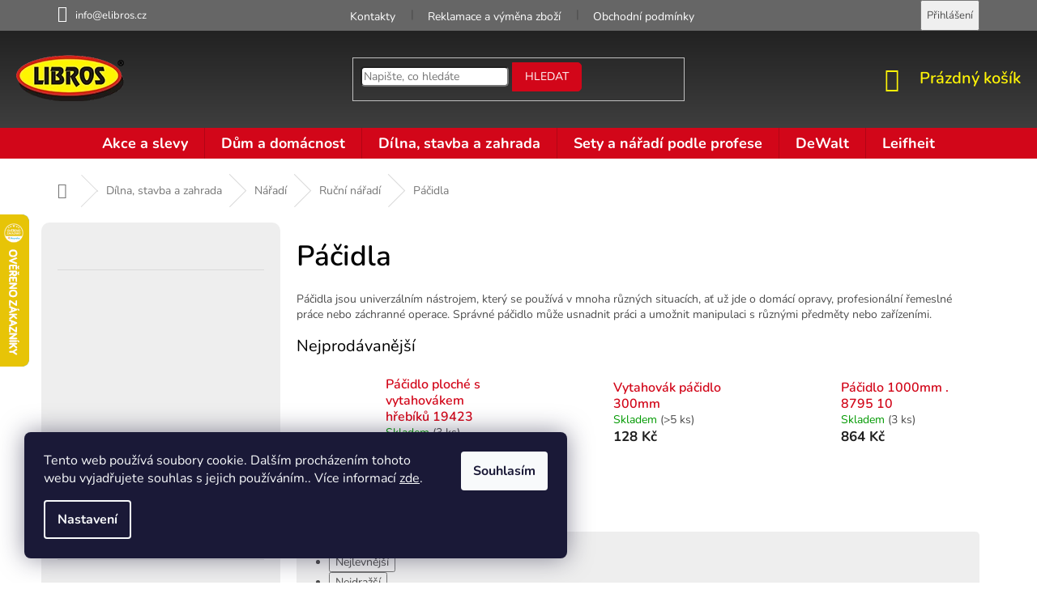

--- FILE ---
content_type: text/html; charset=utf-8
request_url: https://www.elibros.cz/pacidla/
body_size: 28964
content:
<!doctype html><html lang="cs" dir="ltr" class="header-background-light external-fonts-loaded"><head><meta charset="utf-8" /><meta name="viewport" content="width=device-width,initial-scale=1" /><title>Páčidla skladem s garancí rychlého dodání až k Vám domů.</title><link rel="preconnect" href="https://cdn.myshoptet.com" /><link rel="dns-prefetch" href="https://cdn.myshoptet.com" /><link rel="preload" href="https://cdn.myshoptet.com/prj/dist/master/cms/libs/jquery/jquery-1.11.3.min.js" as="script" /><link href="https://cdn.myshoptet.com/prj/dist/master/cms/templates/frontend_templates/shared/css/font-face/nunito.css" rel="stylesheet"><link href="https://cdn.myshoptet.com/prj/dist/master/shop/dist/font-shoptet-11.css.62c94c7785ff2cea73b2.css" rel="stylesheet"><script>
dataLayer = [];
dataLayer.push({'shoptet' : {
    "pageId": 1020,
    "pageType": "category",
    "currency": "CZK",
    "currencyInfo": {
        "decimalSeparator": ",",
        "exchangeRate": 1,
        "priceDecimalPlaces": 0,
        "symbol": "K\u010d",
        "symbolLeft": 0,
        "thousandSeparator": " "
    },
    "language": "cs",
    "projectId": 433823,
    "category": {
        "guid": "eebf29e6-8035-11ec-90ab-b8ca3a6a5ac4",
        "path": "D\u00edlna, stavba a zahrada | N\u00e1\u0159ad\u00ed | Ru\u010dn\u00ed n\u00e1\u0159ad\u00ed | P\u00e1\u010didla",
        "parentCategoryGuid": "260e4639-e616-11eb-90ab-b8ca3a6a5ac4"
    },
    "cartInfo": {
        "id": null,
        "freeShipping": false,
        "freeShippingFrom": 999,
        "leftToFreeGift": {
            "formattedPrice": "1 499 K\u010d",
            "priceLeft": 1499
        },
        "freeGift": false,
        "leftToFreeShipping": {
            "priceLeft": 999,
            "dependOnRegion": 0,
            "formattedPrice": "999 K\u010d"
        },
        "discountCoupon": [],
        "getNoBillingShippingPrice": {
            "withoutVat": 0,
            "vat": 0,
            "withVat": 0
        },
        "cartItems": [],
        "taxMode": "ORDINARY"
    },
    "cart": [],
    "customer": {
        "priceRatio": 1,
        "priceListId": 1,
        "groupId": null,
        "registered": false,
        "mainAccount": false
    }
}});
dataLayer.push({'cookie_consent' : {
    "marketing": "denied",
    "analytics": "denied"
}});
document.addEventListener('DOMContentLoaded', function() {
    shoptet.consent.onAccept(function(agreements) {
        if (agreements.length == 0) {
            return;
        }
        dataLayer.push({
            'cookie_consent' : {
                'marketing' : (agreements.includes(shoptet.config.cookiesConsentOptPersonalisation)
                    ? 'granted' : 'denied'),
                'analytics': (agreements.includes(shoptet.config.cookiesConsentOptAnalytics)
                    ? 'granted' : 'denied')
            },
            'event': 'cookie_consent'
        });
    });
});
</script>
<meta property="og:type" content="website"><meta property="og:site_name" content="elibros.cz"><meta property="og:url" content="https://www.elibros.cz/pacidla/"><meta property="og:title" content="Páčidla skladem s garancí rychlého dodání až k Vám domů."><meta name="author" content="eLIBROS.cz"><meta name="web_author" content="Shoptet.cz"><meta name="dcterms.rightsHolder" content="www.elibros.cz"><meta name="robots" content="index,follow"><meta property="og:image" content="https://www.elibros.cz/user/categories/orig/p____idla.jpg"><meta property="og:description" content="Páčidla vyberte na eLibros.cz. U nás najdete vše potřebné pro dům a zahradu. Široká nabídka skladem s garancí rychlého dodání až k Vám domů."><meta name="description" content="Páčidla vyberte na eLibros.cz. U nás najdete vše potřebné pro dům a zahradu. Široká nabídka skladem s garancí rychlého dodání až k Vám domů."><meta name="google-site-verification" content="QXgqpTAnz3HgQHetq6EEXlpXQBT9N4Wqel5JCNazQik"><style>:root {--color-primary: #d20619;--color-primary-h: 354;--color-primary-s: 94%;--color-primary-l: 42%;--color-primary-hover: #444444;--color-primary-hover-h: 0;--color-primary-hover-s: 0%;--color-primary-hover-l: 27%;--color-secondary: #d20619;--color-secondary-h: 354;--color-secondary-s: 94%;--color-secondary-l: 42%;--color-secondary-hover: #9d000f;--color-secondary-hover-h: 354;--color-secondary-hover-s: 100%;--color-secondary-hover-l: 31%;--color-tertiary: #d20619;--color-tertiary-h: 354;--color-tertiary-s: 94%;--color-tertiary-l: 42%;--color-tertiary-hover: #9d000f;--color-tertiary-hover-h: 354;--color-tertiary-hover-s: 100%;--color-tertiary-hover-l: 31%;--color-header-background: #ffffff;--template-font: "Nunito";--template-headings-font: "Nunito";--header-background-url: url("[data-uri]");--cookies-notice-background: #1A1937;--cookies-notice-color: #F8FAFB;--cookies-notice-button-hover: #f5f5f5;--cookies-notice-link-hover: #27263f;--templates-update-management-preview-mode-content: "Náhled aktualizací šablony je aktivní pro váš prohlížeč."}</style>
    
    <link href="https://cdn.myshoptet.com/prj/dist/master/shop/dist/main-11.less.5a24dcbbdabfd189c152.css" rel="stylesheet" />
        
    <script>var shoptet = shoptet || {};</script>
    <script src="https://cdn.myshoptet.com/prj/dist/master/shop/dist/main-3g-header.js.05f199e7fd2450312de2.js"></script>
<!-- User include --><!-- service 654(301) html code header -->
<!-- Prefetch Pobo Page Builder CDN  -->
<link rel="dns-prefetch" href="https://image.pobo.cz">
<link href="https://cdnjs.cloudflare.com/ajax/libs/lightgallery/2.7.2/css/lightgallery.min.css" rel="stylesheet">
<link href="https://cdnjs.cloudflare.com/ajax/libs/lightgallery/2.7.2/css/lg-thumbnail.min.css" rel="stylesheet">


<!-- © Pobo Page Builder  -->
<script>
 	  window.addEventListener("DOMContentLoaded", function () {
		  var po = document.createElement("script");
		  po.type = "text/javascript";
		  po.async = true;
		  po.dataset.url = "https://www.pobo.cz";
			po.dataset.cdn = "https://image.pobo.space";
      po.dataset.tier = "standard";
      po.fetchpriority = "high";
      po.dataset.key = btoa(window.location.host);
		  po.id = "pobo-asset-url";
      po.platform = "shoptet";
      po.synergy = false;
		  po.src = "https://image.pobo.space/assets/editor.js?v=14";

		  var s = document.getElementsByTagName("script")[0];
		  s.parentNode.insertBefore(po, s);
	  });
</script>





<!-- service 1707(1291) html code header -->
<link rel="stylesheet" href="https://cdn.myshoptet.com/usr/apollo.jakubtursky.sk/user/documents/assets/registration-discount/main.css?v=29">

<style>
.flag.flag-discount-0{
	display: none !important;
}
</style>

<!-- project html code header -->
<link rel="stylesheet" href="/user/documents/upload/style16.css">










<style>:root {
/* Nastavenie štýlov, farieb*/

--registration-discount-border-radius: 10px;


--registration-discount-BG: #f1f1f1;


--registration-discount-BG-hover: #f1f1f1;


--registration-discount-btn-BG: var(--color-secondary);


--registration-discount-btn-BG-hover: var(--color-secondary-hover);


--registration-discount-title-color: var(--color-secondary);


--registration-discount-price-color: var(--color-secondary);


--registration-discount-btn-text-color: #fff;


--registration-discount-btn-icon-color: #fff;


--registration-discount-border-color: var(--color-secondary);
}</style>

<!-- /User include --><link rel="shortcut icon" href="/favicon.ico" type="image/x-icon" /><link rel="canonical" href="https://www.elibros.cz/pacidla/" />    <script>
        var _hwq = _hwq || [];
        _hwq.push(['setKey', 'E12CD86D3136FC3AFB66118F6283122C']);
        _hwq.push(['setTopPos', '200']);
        _hwq.push(['showWidget', '21']);
        (function() {
            var ho = document.createElement('script');
            ho.src = 'https://cz.im9.cz/direct/i/gjs.php?n=wdgt&sak=E12CD86D3136FC3AFB66118F6283122C';
            var s = document.getElementsByTagName('script')[0]; s.parentNode.insertBefore(ho, s);
        })();
    </script>
    <!-- Global site tag (gtag.js) - Google Analytics -->
    <script async src="https://www.googletagmanager.com/gtag/js?id=G-ZFC9E3MZCW"></script>
    <script>
        
        window.dataLayer = window.dataLayer || [];
        function gtag(){dataLayer.push(arguments);}
        

                    console.debug('default consent data');

            gtag('consent', 'default', {"ad_storage":"denied","analytics_storage":"denied","ad_user_data":"denied","ad_personalization":"denied","wait_for_update":500});
            dataLayer.push({
                'event': 'default_consent'
            });
        
        gtag('js', new Date());

                gtag('config', 'UA-77967622-7', { 'groups': "UA" });
        
                gtag('config', 'G-ZFC9E3MZCW', {"groups":"GA4","send_page_view":false,"content_group":"category","currency":"CZK","page_language":"cs"});
        
                gtag('config', 'AW-349026556', {"allow_enhanced_conversions":true});
        
        
        
        
        
                    gtag('event', 'page_view', {"send_to":"GA4","page_language":"cs","content_group":"category","currency":"CZK"});
        
        
        
        
        
        
        
        
        
        
        
        
        
        document.addEventListener('DOMContentLoaded', function() {
            if (typeof shoptet.tracking !== 'undefined') {
                for (var id in shoptet.tracking.bannersList) {
                    gtag('event', 'view_promotion', {
                        "send_to": "UA",
                        "promotions": [
                            {
                                "id": shoptet.tracking.bannersList[id].id,
                                "name": shoptet.tracking.bannersList[id].name,
                                "position": shoptet.tracking.bannersList[id].position
                            }
                        ]
                    });
                }
            }

            shoptet.consent.onAccept(function(agreements) {
                if (agreements.length !== 0) {
                    console.debug('gtag consent accept');
                    var gtagConsentPayload =  {
                        'ad_storage': agreements.includes(shoptet.config.cookiesConsentOptPersonalisation)
                            ? 'granted' : 'denied',
                        'analytics_storage': agreements.includes(shoptet.config.cookiesConsentOptAnalytics)
                            ? 'granted' : 'denied',
                                                                                                'ad_user_data': agreements.includes(shoptet.config.cookiesConsentOptPersonalisation)
                            ? 'granted' : 'denied',
                        'ad_personalization': agreements.includes(shoptet.config.cookiesConsentOptPersonalisation)
                            ? 'granted' : 'denied',
                        };
                    console.debug('update consent data', gtagConsentPayload);
                    gtag('consent', 'update', gtagConsentPayload);
                    dataLayer.push(
                        { 'event': 'update_consent' }
                    );
                }
            });
        });
    </script>
</head><body class="desktop id-1020 in-pacidla template-11 type-category multiple-columns-body columns-3 ums_forms_redesign--off ums_a11y_category_page--on ums_discussion_rating_forms--off ums_flags_display_unification--on ums_a11y_login--on mobile-header-version-0"><noscript>
    <style>
        #header {
            padding-top: 0;
            position: relative !important;
            top: 0;
        }
        .header-navigation {
            position: relative !important;
        }
        .overall-wrapper {
            margin: 0 !important;
        }
        body:not(.ready) {
            visibility: visible !important;
        }
    </style>
    <div class="no-javascript">
        <div class="no-javascript__title">Musíte změnit nastavení vašeho prohlížeče</div>
        <div class="no-javascript__text">Podívejte se na: <a href="https://www.google.com/support/bin/answer.py?answer=23852">Jak povolit JavaScript ve vašem prohlížeči</a>.</div>
        <div class="no-javascript__text">Pokud používáte software na blokování reklam, může být nutné povolit JavaScript z této stránky.</div>
        <div class="no-javascript__text">Děkujeme.</div>
    </div>
</noscript>

        <div id="fb-root"></div>
        <script>
            window.fbAsyncInit = function() {
                FB.init({
                    autoLogAppEvents : true,
                    xfbml            : true,
                    version          : 'v24.0'
                });
            };
        </script>
        <script async defer crossorigin="anonymous" src="https://connect.facebook.net/cs_CZ/sdk.js#xfbml=1&version=v24.0"></script>    <div class="siteCookies siteCookies--left siteCookies--dark js-siteCookies" role="dialog" data-testid="cookiesPopup" data-nosnippet>
        <div class="siteCookies__form">
            <div class="siteCookies__content">
                <div class="siteCookies__text">
                    Tento web používá soubory cookie. Dalším procházením tohoto webu vyjadřujete souhlas s jejich používáním.. Více informací <a href="http://www.elibros.cz/podminky-ochrany-osobnich-udaju/" target="\" _blank="">zde</a>.
                </div>
                <p class="siteCookies__links">
                    <button class="siteCookies__link js-cookies-settings" aria-label="Nastavení cookies" data-testid="cookiesSettings">Nastavení</button>
                </p>
            </div>
            <div class="siteCookies__buttonWrap">
                                <button class="siteCookies__button js-cookiesConsentSubmit" value="all" aria-label="Přijmout cookies" data-testid="buttonCookiesAccept">Souhlasím</button>
            </div>
        </div>
        <script>
            document.addEventListener("DOMContentLoaded", () => {
                const siteCookies = document.querySelector('.js-siteCookies');
                document.addEventListener("scroll", shoptet.common.throttle(() => {
                    const st = document.documentElement.scrollTop;
                    if (st > 1) {
                        siteCookies.classList.add('siteCookies--scrolled');
                    } else {
                        siteCookies.classList.remove('siteCookies--scrolled');
                    }
                }, 100));
            });
        </script>
    </div>
<a href="#content" class="skip-link sr-only">Přejít na obsah</a><div class="overall-wrapper"><div class="user-action"><div class="container">
    <div class="user-action-in">
                    <div id="login" class="user-action-login popup-widget login-widget" role="dialog" aria-labelledby="loginHeading">
        <div class="popup-widget-inner">
                            <h2 id="loginHeading">Přihlášení k vašemu účtu</h2><div id="customerLogin"><form action="/action/Customer/Login/" method="post" id="formLoginIncluded" class="csrf-enabled formLogin" data-testid="formLogin"><input type="hidden" name="referer" value="" /><div class="form-group"><div class="input-wrapper email js-validated-element-wrapper no-label"><input type="email" name="email" class="form-control" autofocus placeholder="E-mailová adresa (např. jan@novak.cz)" data-testid="inputEmail" autocomplete="email" required /></div></div><div class="form-group"><div class="input-wrapper password js-validated-element-wrapper no-label"><input type="password" name="password" class="form-control" placeholder="Heslo" data-testid="inputPassword" autocomplete="current-password" required /><span class="no-display">Nemůžete vyplnit toto pole</span><input type="text" name="surname" value="" class="no-display" /></div></div><div class="form-group"><div class="login-wrapper"><button type="submit" class="btn btn-secondary btn-text btn-login" data-testid="buttonSubmit">Přihlásit se</button><div class="password-helper"><a href="/registrace/" data-testid="signup" rel="nofollow">Nová registrace</a><a href="/klient/zapomenute-heslo/" rel="nofollow">Zapomenuté heslo</a></div></div></div><div class="social-login-buttons"><div class="social-login-buttons-divider"><span>nebo</span></div><div class="form-group"><a href="/action/Social/login/?provider=Google" class="login-btn google" rel="nofollow"><span class="login-google-icon"></span><strong>Přihlásit se přes Google</strong></a></div><div class="form-group"><a href="/action/Social/login/?provider=Seznam" class="login-btn seznam" rel="nofollow"><span class="login-seznam-icon"></span><strong>Přihlásit se přes Seznam</strong></a></div></div></form>
</div>                    </div>
    </div>

                            <div id="cart-widget" class="user-action-cart popup-widget cart-widget loader-wrapper" data-testid="popupCartWidget" role="dialog" aria-hidden="true">
    <div class="popup-widget-inner cart-widget-inner place-cart-here">
        <div class="loader-overlay">
            <div class="loader"></div>
        </div>
    </div>

    <div class="cart-widget-button">
        <a href="/kosik/" class="btn btn-conversion" id="continue-order-button" rel="nofollow" data-testid="buttonNextStep">Pokračovat do košíku</a>
    </div>
</div>
            </div>
</div>
</div><div class="top-navigation-bar" data-testid="topNavigationBar">

    <div class="container">

        <div class="top-navigation-contacts">
            <strong>Zákaznická podpora:</strong><a href="mailto:info@elibros.cz" class="project-email" data-testid="contactboxEmail"><span>info@elibros.cz</span></a>        </div>

                            <div class="top-navigation-menu">
                <div class="top-navigation-menu-trigger"></div>
                <ul class="top-navigation-bar-menu">
                                            <li class="top-navigation-menu-item-29">
                            <a href="/kontakty/">Kontakty</a>
                        </li>
                                            <li class="top-navigation-menu-item-1623">
                            <a href="/reklamace-a-vymena-zbozi/">Reklamace a výměna zboží</a>
                        </li>
                                            <li class="top-navigation-menu-item-39">
                            <a href="/obchodni-podminky/">Obchodní podmínky</a>
                        </li>
                                            <li class="top-navigation-menu-item-691">
                            <a href="/podminky-ochrany-osobnich-udaju/">Zpracování osobních údajů</a>
                        </li>
                                    </ul>
                <ul class="top-navigation-bar-menu-helper"></ul>
            </div>
        
        <div class="top-navigation-tools">
            <div class="responsive-tools">
                <a href="#" class="toggle-window" data-target="search" aria-label="Hledat" data-testid="linkSearchIcon"></a>
                                                            <a href="#" class="toggle-window" data-target="login"></a>
                                                    <a href="#" class="toggle-window" data-target="navigation" aria-label="Menu" data-testid="hamburgerMenu"></a>
            </div>
                        <button class="top-nav-button top-nav-button-login toggle-window" type="button" data-target="login" aria-haspopup="dialog" aria-controls="login" aria-expanded="false" data-testid="signin"><span>Přihlášení</span></button>        </div>

    </div>

</div>
<header id="header"><div class="container navigation-wrapper">
    <div class="header-top">
        <div class="site-name-wrapper">
            <div class="site-name"><a href="/" data-testid="linkWebsiteLogo"><img src="https://cdn.myshoptet.com/usr/www.elibros.cz/user/logos/logo-1.png" alt="eLIBROS.cz" fetchpriority="low" /></a></div>        </div>
        <div class="search" itemscope itemtype="https://schema.org/WebSite">
            <meta itemprop="headline" content="Páčidla"/><meta itemprop="url" content="https://www.elibros.cz"/><meta itemprop="text" content="Páčidla vyberte na eLibros.cz. U nás najdete vše potřebné pro dům a zahradu. Široká nabídka skladem s garancí rychlého dodání až k Vám domů."/>            <form action="/action/ProductSearch/prepareString/" method="post"
    id="formSearchForm" class="search-form compact-form js-search-main"
    itemprop="potentialAction" itemscope itemtype="https://schema.org/SearchAction" data-testid="searchForm">
    <fieldset>
        <meta itemprop="target"
            content="https://www.elibros.cz/vyhledavani/?string={string}"/>
        <input type="hidden" name="language" value="cs"/>
        
            
<input
    type="search"
    name="string"
        class="query-input form-control search-input js-search-input"
    placeholder="Napište, co hledáte"
    autocomplete="off"
    required
    itemprop="query-input"
    aria-label="Vyhledávání"
    data-testid="searchInput"
>
            <button type="submit" class="btn btn-default" data-testid="searchBtn">Hledat</button>
        
    </fieldset>
</form>
        </div>
        <div class="navigation-buttons">
                
    <a href="/kosik/" class="btn btn-icon toggle-window cart-count" data-target="cart" data-hover="true" data-redirect="true" data-testid="headerCart" rel="nofollow" aria-haspopup="dialog" aria-expanded="false" aria-controls="cart-widget">
        
                <span class="sr-only">Nákupní košík</span>
        
            <span class="cart-price visible-lg-inline-block" data-testid="headerCartPrice">
                                    Prázdný košík                            </span>
        
    
            </a>
        </div>
    </div>
    <nav id="navigation" aria-label="Hlavní menu" data-collapsible="true"><div class="navigation-in menu"><ul class="menu-level-1" role="menubar" data-testid="headerMenuItems"><li class="menu-item-1980" role="none"><a href="/akce-a-slevy/" data-testid="headerMenuItem" role="menuitem" aria-expanded="false"><b>Akce a slevy</b></a></li>
<li class="menu-item-1494 ext" role="none"><a href="/dum-a-domacnost/" data-testid="headerMenuItem" role="menuitem" aria-haspopup="true" aria-expanded="false"><b>Dům a domácnost</b><span class="submenu-arrow"></span></a><ul class="menu-level-2" aria-label="Dům a domácnost" tabindex="-1" role="menu"><li class="menu-item-1683 has-third-level" role="none"><a href="/prani-zehleni-a-suseni/" class="menu-image" data-testid="headerMenuItem" tabindex="-1" aria-hidden="true"><img src="data:image/svg+xml,%3Csvg%20width%3D%22140%22%20height%3D%22100%22%20xmlns%3D%22http%3A%2F%2Fwww.w3.org%2F2000%2Fsvg%22%3E%3C%2Fsvg%3E" alt="" aria-hidden="true" width="140" height="100"  data-src="https://cdn.myshoptet.com/usr/www.elibros.cz/user/categories/thumb/pran______ehlen___a_su__en__.jpg" fetchpriority="low" /></a><div><a href="/prani-zehleni-a-suseni/" data-testid="headerMenuItem" role="menuitem"><span>Praní, žehlení a sušení</span></a>
                                                    <ul class="menu-level-3" role="menu">
                                                                    <li class="menu-item-1686" role="none">
                                        <a href="/susaky-na-pradlo/" data-testid="headerMenuItem" role="menuitem">
                                            Sušáky na prádlo</a>,                                    </li>
                                                                    <li class="menu-item-1689" role="none">
                                        <a href="/zehlici-prkna/" data-testid="headerMenuItem" role="menuitem">
                                            Žehlicí prkna</a>                                    </li>
                                                            </ul>
                        </div></li><li class="menu-item-1794 has-third-level" role="none"><a href="/kuchyne-a-jidelna/" class="menu-image" data-testid="headerMenuItem" tabindex="-1" aria-hidden="true"><img src="data:image/svg+xml,%3Csvg%20width%3D%22140%22%20height%3D%22100%22%20xmlns%3D%22http%3A%2F%2Fwww.w3.org%2F2000%2Fsvg%22%3E%3C%2Fsvg%3E" alt="" aria-hidden="true" width="140" height="100"  data-src="https://cdn.myshoptet.com/usr/www.elibros.cz/user/categories/thumb/kuchyn___a_j__delna.jpg" fetchpriority="low" /></a><div><a href="/kuchyne-a-jidelna/" data-testid="headerMenuItem" role="menuitem"><span>Kuchyně a jídelna</span></a>
                                                    <ul class="menu-level-3" role="menu">
                                                                    <li class="menu-item-1809" role="none">
                                        <a href="/konvice/" data-testid="headerMenuItem" role="menuitem">
                                            Konvice</a>,                                    </li>
                                                                    <li class="menu-item-1659" role="none">
                                        <a href="/termosky/" data-testid="headerMenuItem" role="menuitem">
                                            Termosky</a>,                                    </li>
                                                                    <li class="menu-item-1619" role="none">
                                        <a href="/odpadkove-kose/" data-testid="headerMenuItem" role="menuitem">
                                            Odpadkové koše</a>,                                    </li>
                                                                    <li class="menu-item-1656" role="none">
                                        <a href="/panve/" data-testid="headerMenuItem" role="menuitem">
                                            Pánve</a>,                                    </li>
                                                                    <li class="menu-item-1668" role="none">
                                        <a href="/hrnce/" data-testid="headerMenuItem" role="menuitem">
                                            Hrnce</a>,                                    </li>
                                                                    <li class="menu-item-1698" role="none">
                                        <a href="/kuchynske-vahy/" data-testid="headerMenuItem" role="menuitem">
                                            Kuchyňské váhy</a>,                                    </li>
                                                                    <li class="menu-item-1815" role="none">
                                        <a href="/jidlonosice/" data-testid="headerMenuItem" role="menuitem">
                                            Jídlonosiče</a>,                                    </li>
                                                                    <li class="menu-item-1818" role="none">
                                        <a href="/termomisy/" data-testid="headerMenuItem" role="menuitem">
                                            Termomísy</a>,                                    </li>
                                                                    <li class="menu-item-1854" role="none">
                                        <a href="/ostrice-brousky/" data-testid="headerMenuItem" role="menuitem">
                                            Ostřiče, brousky</a>,                                    </li>
                                                                    <li class="menu-item-2025" role="none">
                                        <a href="/svarecky-folii-a-vakuovacky/" data-testid="headerMenuItem" role="menuitem">
                                            Svářečky fólií a vakuovačky</a>,                                    </li>
                                                                    <li class="menu-item-2069" role="none">
                                        <a href="/sady-priboru/" data-testid="headerMenuItem" role="menuitem">
                                            Sady příborů</a>,                                    </li>
                                                                    <li class="menu-item-2078" role="none">
                                        <a href="/kuchynske-noze-a-prislusenstvi/" data-testid="headerMenuItem" role="menuitem">
                                            Kuchyňské nože a příslušenství</a>,                                    </li>
                                                                    <li class="menu-item-2087" role="none">
                                        <a href="/tacy-a-podnosy/" data-testid="headerMenuItem" role="menuitem">
                                            Tácy a podnosy</a>,                                    </li>
                                                                    <li class="menu-item-2114" role="none">
                                        <a href="/peceni/" data-testid="headerMenuItem" role="menuitem">
                                            Pečení</a>                                    </li>
                                                            </ul>
                        </div></li><li class="menu-item-1638 has-third-level" role="none"><a href="/bytove-dekorace/" class="menu-image" data-testid="headerMenuItem" tabindex="-1" aria-hidden="true"><img src="data:image/svg+xml,%3Csvg%20width%3D%22140%22%20height%3D%22100%22%20xmlns%3D%22http%3A%2F%2Fwww.w3.org%2F2000%2Fsvg%22%3E%3C%2Fsvg%3E" alt="" aria-hidden="true" width="140" height="100"  data-src="https://cdn.myshoptet.com/usr/www.elibros.cz/user/categories/thumb/bytov___dekorace.jpg" fetchpriority="low" /></a><div><a href="/bytove-dekorace/" data-testid="headerMenuItem" role="menuitem"><span>Bytové dekorace</span></a>
                                                    <ul class="menu-level-3" role="menu">
                                                                    <li class="menu-item-2120" role="none">
                                        <a href="/stojany-na-vanocni-stromky/" data-testid="headerMenuItem" role="menuitem">
                                            Stojany na vánoční stromky</a>                                    </li>
                                                            </ul>
                        </div></li><li class="menu-item-1695" role="none"><a href="/osobni-vahy/" class="menu-image" data-testid="headerMenuItem" tabindex="-1" aria-hidden="true"><img src="data:image/svg+xml,%3Csvg%20width%3D%22140%22%20height%3D%22100%22%20xmlns%3D%22http%3A%2F%2Fwww.w3.org%2F2000%2Fsvg%22%3E%3C%2Fsvg%3E" alt="" aria-hidden="true" width="140" height="100"  data-src="https://cdn.myshoptet.com/usr/www.elibros.cz/user/categories/thumb/osobn___v__hy.jpg" fetchpriority="low" /></a><div><a href="/osobni-vahy/" data-testid="headerMenuItem" role="menuitem"><span>Osobní váhy</span></a>
                        </div></li><li class="menu-item-1941 has-third-level" role="none"><a href="/cistici-a-uklidove-prostredky/" class="menu-image" data-testid="headerMenuItem" tabindex="-1" aria-hidden="true"><img src="data:image/svg+xml,%3Csvg%20width%3D%22140%22%20height%3D%22100%22%20xmlns%3D%22http%3A%2F%2Fwww.w3.org%2F2000%2Fsvg%22%3E%3C%2Fsvg%3E" alt="" aria-hidden="true" width="140" height="100"  data-src="https://cdn.myshoptet.com/usr/www.elibros.cz/user/categories/thumb/__ist__c___a___klidov___prost__edky.jpg" fetchpriority="low" /></a><div><a href="/cistici-a-uklidove-prostredky/" data-testid="headerMenuItem" role="menuitem"><span>Čistící a úklidové prostředky</span></a>
                                                    <ul class="menu-level-3" role="menu">
                                                                    <li class="menu-item-1692" role="none">
                                        <a href="/vysavace-na-okna/" data-testid="headerMenuItem" role="menuitem">
                                            Vysavače na okna</a>,                                    </li>
                                                                    <li class="menu-item-1953" role="none">
                                        <a href="/sterky-na-okna-a-skla/" data-testid="headerMenuItem" role="menuitem">
                                            Stěrky na okna a skla</a>,                                    </li>
                                                                    <li class="menu-item-1947" role="none">
                                        <a href="/uklidove-sady/" data-testid="headerMenuItem" role="menuitem">
                                            Úklidové sady</a>,                                    </li>
                                                                    <li class="menu-item-1950" role="none">
                                        <a href="/mopy/" data-testid="headerMenuItem" role="menuitem">
                                            Mopy</a>,                                    </li>
                                                                    <li class="menu-item-1944" role="none">
                                        <a href="/uklidove-kbeliky/" data-testid="headerMenuItem" role="menuitem">
                                            Úklidové kbelíky</a>,                                    </li>
                                                                    <li class="menu-item-1989" role="none">
                                        <a href="/houbicky-na-nadobi/" data-testid="headerMenuItem" role="menuitem">
                                            Houbičky na nádobí</a>,                                    </li>
                                                                    <li class="menu-item-2013" role="none">
                                        <a href="/cistice-podlah/" data-testid="headerMenuItem" role="menuitem">
                                            Čističe podlah</a>,                                    </li>
                                                                    <li class="menu-item-2022" role="none">
                                        <a href="/cistice-oken-a-skel/" data-testid="headerMenuItem" role="menuitem">
                                            Čističe oken a skel</a>,                                    </li>
                                                                    <li class="menu-item-2016" role="none">
                                        <a href="/smetacky-a-prachovky/" data-testid="headerMenuItem" role="menuitem">
                                            Smetáčky a prachovky</a>                                    </li>
                                                            </ul>
                        </div></li><li class="menu-item-1929 has-third-level" role="none"><a href="/merice-teploty-a-vlhkosti/" class="menu-image" data-testid="headerMenuItem" tabindex="-1" aria-hidden="true"><img src="data:image/svg+xml,%3Csvg%20width%3D%22140%22%20height%3D%22100%22%20xmlns%3D%22http%3A%2F%2Fwww.w3.org%2F2000%2Fsvg%22%3E%3C%2Fsvg%3E" alt="" aria-hidden="true" width="140" height="100"  data-src="https://cdn.myshoptet.com/usr/www.elibros.cz/user/categories/thumb/m____i__e_teploty_a_vlhkosti.jpg" fetchpriority="low" /></a><div><a href="/merice-teploty-a-vlhkosti/" data-testid="headerMenuItem" role="menuitem"><span>Měřiče teploty a vlhkosti</span></a>
                                                    <ul class="menu-level-3" role="menu">
                                                                    <li class="menu-item-1932" role="none">
                                        <a href="/domaci-teplomery/" data-testid="headerMenuItem" role="menuitem">
                                            Domácí teploměry</a>,                                    </li>
                                                                    <li class="menu-item-1935" role="none">
                                        <a href="/venkovni-teplomery/" data-testid="headerMenuItem" role="menuitem">
                                            Venkovní teploměry</a>,                                    </li>
                                                                    <li class="menu-item-1938" role="none">
                                        <a href="/kuchynske-teplomery/" data-testid="headerMenuItem" role="menuitem">
                                            Kuchyňské teploměry</a>                                    </li>
                                                            </ul>
                        </div></li></ul></li>
<li class="menu-item-825 ext" role="none"><a href="/dilna--stavba-a-zahrada/" data-testid="headerMenuItem" role="menuitem" aria-haspopup="true" aria-expanded="false"><b>Dílna, stavba a zahrada</b><span class="submenu-arrow"></span></a><ul class="menu-level-2" aria-label="Dílna, stavba a zahrada" tabindex="-1" role="menu"><li class="menu-item-765 has-third-level" role="none"><a href="/naradi/" class="menu-image" data-testid="headerMenuItem" tabindex="-1" aria-hidden="true"><img src="data:image/svg+xml,%3Csvg%20width%3D%22140%22%20height%3D%22100%22%20xmlns%3D%22http%3A%2F%2Fwww.w3.org%2F2000%2Fsvg%22%3E%3C%2Fsvg%3E" alt="" aria-hidden="true" width="140" height="100"  data-src="https://cdn.myshoptet.com/usr/www.elibros.cz/user/categories/thumb/n____ad__.jpg" fetchpriority="low" /></a><div><a href="/naradi/" data-testid="headerMenuItem" role="menuitem"><span>Nářadí</span></a>
                                                    <ul class="menu-level-3" role="menu">
                                                                    <li class="menu-item-768" role="none">
                                        <a href="/rucni-naradi/" data-testid="headerMenuItem" role="menuitem">
                                            Ruční nářadí</a>,                                    </li>
                                                                    <li class="menu-item-867" role="none">
                                        <a href="/elektricke-naradi/" data-testid="headerMenuItem" role="menuitem">
                                            Elektrické nářadí</a>,                                    </li>
                                                                    <li class="menu-item-1626" role="none">
                                        <a href="/pily/" data-testid="headerMenuItem" role="menuitem">
                                            Pily</a>,                                    </li>
                                                                    <li class="menu-item-1821" role="none">
                                        <a href="/prislusenstvi-pro-naradi/" data-testid="headerMenuItem" role="menuitem">
                                            Příslušenství pro nářadí</a>,                                    </li>
                                                                    <li class="menu-item-1962" role="none">
                                        <a href="/zvedaky/" data-testid="headerMenuItem" role="menuitem">
                                            Zvedáky</a>                                    </li>
                                                            </ul>
                        </div></li><li class="menu-item-1200 has-third-level" role="none"><a href="/brusne-a-rezne-nastroje/" class="menu-image" data-testid="headerMenuItem" tabindex="-1" aria-hidden="true"><img src="data:image/svg+xml,%3Csvg%20width%3D%22140%22%20height%3D%22100%22%20xmlns%3D%22http%3A%2F%2Fwww.w3.org%2F2000%2Fsvg%22%3E%3C%2Fsvg%3E" alt="" aria-hidden="true" width="140" height="100"  data-src="https://cdn.myshoptet.com/usr/www.elibros.cz/user/categories/thumb/brusn___a___ezn___n__stroje_1.jpg" fetchpriority="low" /></a><div><a href="/brusne-a-rezne-nastroje/" data-testid="headerMenuItem" role="menuitem"><span>Brusné a řezné nástroje</span></a>
                                                    <ul class="menu-level-3" role="menu">
                                                                    <li class="menu-item-1203" role="none">
                                        <a href="/kotouce/" data-testid="headerMenuItem" role="menuitem">
                                            Kotouče</a>,                                    </li>
                                                                    <li class="menu-item-1224" role="none">
                                        <a href="/brusna-teliska/" data-testid="headerMenuItem" role="menuitem">
                                            Brusná tělíska</a>,                                    </li>
                                                                    <li class="menu-item-1242" role="none">
                                        <a href="/rucni-pily-a-pilove-listy/" data-testid="headerMenuItem" role="menuitem">
                                            Ruční pily a pilové listy</a>                                    </li>
                                                            </ul>
                        </div></li><li class="menu-item-756 has-third-level" role="none"><a href="/zahradnicke-potreby/" class="menu-image" data-testid="headerMenuItem" tabindex="-1" aria-hidden="true"><img src="data:image/svg+xml,%3Csvg%20width%3D%22140%22%20height%3D%22100%22%20xmlns%3D%22http%3A%2F%2Fwww.w3.org%2F2000%2Fsvg%22%3E%3C%2Fsvg%3E" alt="" aria-hidden="true" width="140" height="100"  data-src="https://cdn.myshoptet.com/usr/www.elibros.cz/user/categories/thumb/zahradnick___pot__eby.jpg" fetchpriority="low" /></a><div><a href="/zahradnicke-potreby/" data-testid="headerMenuItem" role="menuitem"><span>Zahradnické potřeby</span></a>
                                                    <ul class="menu-level-3" role="menu">
                                                                    <li class="menu-item-1507" role="none">
                                        <a href="/zavlazovani/" data-testid="headerMenuItem" role="menuitem">
                                            Zavlažování</a>,                                    </li>
                                                                    <li class="menu-item-978" role="none">
                                        <a href="/zahradni-naradi/" data-testid="headerMenuItem" role="menuitem">
                                            Zahradní nářadí</a>,                                    </li>
                                                                    <li class="menu-item-1701" role="none">
                                        <a href="/kompostery/" data-testid="headerMenuItem" role="menuitem">
                                            Kompostéry</a>,                                    </li>
                                                                    <li class="menu-item-1713" role="none">
                                        <a href="/cerpadla/" data-testid="headerMenuItem" role="menuitem">
                                            Čerpadla</a>,                                    </li>
                                                                    <li class="menu-item-1812" role="none">
                                        <a href="/zahradni-boxy/" data-testid="headerMenuItem" role="menuitem">
                                            Zahradní boxy</a>,                                    </li>
                                                                    <li class="menu-item-1857" role="none">
                                        <a href="/zahradni-tyce-a-vzpery/" data-testid="headerMenuItem" role="menuitem">
                                            Zahradní tyče a vzpěry</a>,                                    </li>
                                                                    <li class="menu-item-1863" role="none">
                                        <a href="/zahradni-textilie--site-a-plachty/" data-testid="headerMenuItem" role="menuitem">
                                            Zahradní textilie, sítě a plachty</a>,                                    </li>
                                                                    <li class="menu-item-1917" role="none">
                                        <a href="/popelnice/" data-testid="headerMenuItem" role="menuitem">
                                            Popelnice</a>,                                    </li>
                                                                    <li class="menu-item-1992" role="none">
                                        <a href="/hubeni-skudcu/" data-testid="headerMenuItem" role="menuitem">
                                            Hubení škůdců</a>                                    </li>
                                                            </ul>
                        </div></li><li class="menu-item-1059 has-third-level" role="none"><a href="/stavebni-technika/" class="menu-image" data-testid="headerMenuItem" tabindex="-1" aria-hidden="true"><img src="data:image/svg+xml,%3Csvg%20width%3D%22140%22%20height%3D%22100%22%20xmlns%3D%22http%3A%2F%2Fwww.w3.org%2F2000%2Fsvg%22%3E%3C%2Fsvg%3E" alt="" aria-hidden="true" width="140" height="100"  data-src="https://cdn.myshoptet.com/usr/www.elibros.cz/user/categories/thumb/stavebn___technika.jpg" fetchpriority="low" /></a><div><a href="/stavebni-technika/" data-testid="headerMenuItem" role="menuitem"><span>Stavební technika</span></a>
                                                    <ul class="menu-level-3" role="menu">
                                                                    <li class="menu-item-1065" role="none">
                                        <a href="/kolecka-a-voziky/" data-testid="headerMenuItem" role="menuitem">
                                            Kolečka a vozíky</a>,                                    </li>
                                                                    <li class="menu-item-1077" role="none">
                                        <a href="/zebriky--schudky--leseni/" data-testid="headerMenuItem" role="menuitem">
                                            Žebříky, schůdky, lešení</a>,                                    </li>
                                                                    <li class="menu-item-1836" role="none">
                                        <a href="/manipulacni-technika/" data-testid="headerMenuItem" role="menuitem">
                                            Manipulační technika</a>                                    </li>
                                                            </ul>
                        </div></li><li class="menu-item-1092 has-third-level" role="none"><a href="/stavebni-naradi-a-nastroje/" class="menu-image" data-testid="headerMenuItem" tabindex="-1" aria-hidden="true"><img src="data:image/svg+xml,%3Csvg%20width%3D%22140%22%20height%3D%22100%22%20xmlns%3D%22http%3A%2F%2Fwww.w3.org%2F2000%2Fsvg%22%3E%3C%2Fsvg%3E" alt="" aria-hidden="true" width="140" height="100"  data-src="https://cdn.myshoptet.com/usr/www.elibros.cz/user/categories/thumb/stavebn___n____ad___a_n__stroje.jpg" fetchpriority="low" /></a><div><a href="/stavebni-naradi-a-nastroje/" data-testid="headerMenuItem" role="menuitem"><span>Stavební nářadí a nástroje</span></a>
                                                    <ul class="menu-level-3" role="menu">
                                                                    <li class="menu-item-1095" role="none">
                                        <a href="/vedra-a-kbeliky/" data-testid="headerMenuItem" role="menuitem">
                                            Vědra a kbelíky</a>,                                    </li>
                                                                    <li class="menu-item-1104" role="none">
                                        <a href="/hladitka/" data-testid="headerMenuItem" role="menuitem">
                                            Hladítka</a>,                                    </li>
                                                                    <li class="menu-item-1833" role="none">
                                        <a href="/michaci-metly/" data-testid="headerMenuItem" role="menuitem">
                                            Míchací metly</a>,                                    </li>
                                                                    <li class="menu-item-1896" role="none">
                                        <a href="/kotvici-hroty-a-patky-sloupu/" data-testid="headerMenuItem" role="menuitem">
                                            Kotvící hroty a patky sloupů</a>                                    </li>
                                                            </ul>
                        </div></li><li class="menu-item-1119 has-third-level" role="none"><a href="/organizace-naradi-a-pracoviste/" class="menu-image" data-testid="headerMenuItem" tabindex="-1" aria-hidden="true"><img src="data:image/svg+xml,%3Csvg%20width%3D%22140%22%20height%3D%22100%22%20xmlns%3D%22http%3A%2F%2Fwww.w3.org%2F2000%2Fsvg%22%3E%3C%2Fsvg%3E" alt="" aria-hidden="true" width="140" height="100"  data-src="https://cdn.myshoptet.com/usr/www.elibros.cz/user/categories/thumb/organizace_n____ad___a_pracovi__t__.jpg" fetchpriority="low" /></a><div><a href="/organizace-naradi-a-pracoviste/" data-testid="headerMenuItem" role="menuitem"><span>Organizace nářadí a pracoviště</span></a>
                                                    <ul class="menu-level-3" role="menu">
                                                                    <li class="menu-item-1122" role="none">
                                        <a href="/boxy-na-naradi/" data-testid="headerMenuItem" role="menuitem">
                                            Boxy na nářadí</a>,                                    </li>
                                                                    <li class="menu-item-1125" role="none">
                                        <a href="/brasny-na-naradi/" data-testid="headerMenuItem" role="menuitem">
                                            Brašny na nářadí</a>,                                    </li>
                                                                    <li class="menu-item-1128" role="none">
                                        <a href="/opasky-na-naradi/" data-testid="headerMenuItem" role="menuitem">
                                            Opasky na nářadí</a>,                                    </li>
                                                                    <li class="menu-item-1131" role="none">
                                        <a href="/dilenske-organizery/" data-testid="headerMenuItem" role="menuitem">
                                            Dílenské organizéry</a>,                                    </li>
                                                                    <li class="menu-item-1134" role="none">
                                        <a href="/zavesne-skrinky/" data-testid="headerMenuItem" role="menuitem">
                                            Závěsné skříňky</a>,                                    </li>
                                                                    <li class="menu-item-2102" role="none">
                                        <a href="/dilenske-stoly/" data-testid="headerMenuItem" role="menuitem">
                                            Dílenské stoly</a>                                    </li>
                                                            </ul>
                        </div></li><li class="menu-item-1368 has-third-level" role="none"><a href="/kominove-a-krbove-naradi/" class="menu-image" data-testid="headerMenuItem" tabindex="-1" aria-hidden="true"><img src="data:image/svg+xml,%3Csvg%20width%3D%22140%22%20height%3D%22100%22%20xmlns%3D%22http%3A%2F%2Fwww.w3.org%2F2000%2Fsvg%22%3E%3C%2Fsvg%3E" alt="" aria-hidden="true" width="140" height="100"  data-src="https://cdn.myshoptet.com/usr/www.elibros.cz/user/categories/thumb/kom__nov___a_krbov___n____ad__.jpg" fetchpriority="low" /></a><div><a href="/kominove-a-krbove-naradi/" data-testid="headerMenuItem" role="menuitem"><span>Komínové a krbové nářadí</span></a>
                                                    <ul class="menu-level-3" role="menu">
                                                                    <li class="menu-item-1392" role="none">
                                        <a href="/kourova-kolena/" data-testid="headerMenuItem" role="menuitem">
                                            Kouřová kolena</a>,                                    </li>
                                                                    <li class="menu-item-1407" role="none">
                                        <a href="/kourove-zdere/" data-testid="headerMenuItem" role="menuitem">
                                            Kouřové zděře</a>,                                    </li>
                                                                    <li class="menu-item-1413" role="none">
                                        <a href="/ruzice/" data-testid="headerMenuItem" role="menuitem">
                                            Růžice</a>,                                    </li>
                                                                    <li class="menu-item-1410" role="none">
                                        <a href="/zaslepeni-kouroviny/" data-testid="headerMenuItem" role="menuitem">
                                            Zaslepení kouřoviny</a>,                                    </li>
                                                                    <li class="menu-item-1395" role="none">
                                        <a href="/kominova-lana/" data-testid="headerMenuItem" role="menuitem">
                                            Komínová lana</a>,                                    </li>
                                                                    <li class="menu-item-1371" role="none">
                                        <a href="/cisteni-kouroviny/" data-testid="headerMenuItem" role="menuitem">
                                            Čištění kouřoviny</a>,                                    </li>
                                                                    <li class="menu-item-1398" role="none">
                                        <a href="/kominove-redukce-a-prechodky/" data-testid="headerMenuItem" role="menuitem">
                                            Komínové redukce a přechodky</a>,                                    </li>
                                                                    <li class="menu-item-1650" role="none">
                                        <a href="/rosty-do-krbu-a-kamen/" data-testid="headerMenuItem" role="menuitem">
                                            Rošty do krbu a kamen</a>                                    </li>
                                                            </ul>
                        </div></li></ul></li>
<li class="menu-item-2034 ext" role="none"><a href="/sety-a-naradi-podle-profese/" data-testid="headerMenuItem" role="menuitem" aria-haspopup="true" aria-expanded="false"><b>Sety a nářadí podle profese</b><span class="submenu-arrow"></span></a><ul class="menu-level-2" aria-label="Sety a nářadí podle profese" tabindex="-1" role="menu"><li class="menu-item-2063" role="none"><a href="/sady-naradi-podle-profese/" class="menu-image" data-testid="headerMenuItem" tabindex="-1" aria-hidden="true"><img src="data:image/svg+xml,%3Csvg%20width%3D%22140%22%20height%3D%22100%22%20xmlns%3D%22http%3A%2F%2Fwww.w3.org%2F2000%2Fsvg%22%3E%3C%2Fsvg%3E" alt="" aria-hidden="true" width="140" height="100"  data-src="https://cdn.myshoptet.com/prj/dist/master/cms/templates/frontend_templates/00/img/folder.svg" fetchpriority="low" /></a><div><a href="/sady-naradi-podle-profese/" data-testid="headerMenuItem" role="menuitem"><span>Sady nářadí podle profese</span></a>
                        </div></li><li class="menu-item-2037 has-third-level" role="none"><a href="/sety-a-naradi-pro-praci-s-elektrinou/" class="menu-image" data-testid="headerMenuItem" tabindex="-1" aria-hidden="true"><img src="data:image/svg+xml,%3Csvg%20width%3D%22140%22%20height%3D%22100%22%20xmlns%3D%22http%3A%2F%2Fwww.w3.org%2F2000%2Fsvg%22%3E%3C%2Fsvg%3E" alt="" aria-hidden="true" width="140" height="100"  data-src="https://cdn.myshoptet.com/prj/dist/master/cms/templates/frontend_templates/00/img/folder.svg" fetchpriority="low" /></a><div><a href="/sety-a-naradi-pro-praci-s-elektrinou/" data-testid="headerMenuItem" role="menuitem"><span>Výbava pro elektrikáře</span></a>
                                                    <ul class="menu-level-3" role="menu">
                                                                    <li class="menu-item-2058" role="none">
                                        <a href="/zkousecky-napeti/" data-testid="headerMenuItem" role="menuitem">
                                            Zkoušečky napětí</a>,                                    </li>
                                                                    <li class="menu-item-2055" role="none">
                                        <a href="/vykruzovaci-korunky-sds/" data-testid="headerMenuItem" role="menuitem">
                                            Vykružovací korunky SDS+</a>                                    </li>
                                                            </ul>
                        </div></li><li class="menu-item-2040" role="none"><a href="/sety-a-naradi-pro-praci-s-vodou/" class="menu-image" data-testid="headerMenuItem" tabindex="-1" aria-hidden="true"><img src="data:image/svg+xml,%3Csvg%20width%3D%22140%22%20height%3D%22100%22%20xmlns%3D%22http%3A%2F%2Fwww.w3.org%2F2000%2Fsvg%22%3E%3C%2Fsvg%3E" alt="" aria-hidden="true" width="140" height="100"  data-src="https://cdn.myshoptet.com/prj/dist/master/cms/templates/frontend_templates/00/img/folder.svg" fetchpriority="low" /></a><div><a href="/sety-a-naradi-pro-praci-s-vodou/" data-testid="headerMenuItem" role="menuitem"><span>Výbava pro instalatéry</span></a>
                        </div></li><li class="menu-item-2043" role="none"><a href="/sety-a-naradi-pro-praci-na-stavbe/" class="menu-image" data-testid="headerMenuItem" tabindex="-1" aria-hidden="true"><img src="data:image/svg+xml,%3Csvg%20width%3D%22140%22%20height%3D%22100%22%20xmlns%3D%22http%3A%2F%2Fwww.w3.org%2F2000%2Fsvg%22%3E%3C%2Fsvg%3E" alt="" aria-hidden="true" width="140" height="100"  data-src="https://cdn.myshoptet.com/prj/dist/master/cms/templates/frontend_templates/00/img/folder.svg" fetchpriority="low" /></a><div><a href="/sety-a-naradi-pro-praci-na-stavbe/" data-testid="headerMenuItem" role="menuitem"><span>Výbava pro stavaře</span></a>
                        </div></li><li class="menu-item-2046" role="none"><a href="/sety-a-naradi-pro-praci-se-drevem/" class="menu-image" data-testid="headerMenuItem" tabindex="-1" aria-hidden="true"><img src="data:image/svg+xml,%3Csvg%20width%3D%22140%22%20height%3D%22100%22%20xmlns%3D%22http%3A%2F%2Fwww.w3.org%2F2000%2Fsvg%22%3E%3C%2Fsvg%3E" alt="" aria-hidden="true" width="140" height="100"  data-src="https://cdn.myshoptet.com/prj/dist/master/cms/templates/frontend_templates/00/img/folder.svg" fetchpriority="low" /></a><div><a href="/sety-a-naradi-pro-praci-se-drevem/" data-testid="headerMenuItem" role="menuitem"><span>Výbava pro dřevaře</span></a>
                        </div></li><li class="menu-item-2049" role="none"><a href="/sety-a-naradi-pro-praci-s-auty/" class="menu-image" data-testid="headerMenuItem" tabindex="-1" aria-hidden="true"><img src="data:image/svg+xml,%3Csvg%20width%3D%22140%22%20height%3D%22100%22%20xmlns%3D%22http%3A%2F%2Fwww.w3.org%2F2000%2Fsvg%22%3E%3C%2Fsvg%3E" alt="" aria-hidden="true" width="140" height="100"  data-src="https://cdn.myshoptet.com/prj/dist/master/cms/templates/frontend_templates/00/img/folder.svg" fetchpriority="low" /></a><div><a href="/sety-a-naradi-pro-praci-s-auty/" data-testid="headerMenuItem" role="menuitem"><span>Výbava pro automechaniky</span></a>
                        </div></li><li class="menu-item-2052" role="none"><a href="/sety-a-naradi-pro-praci-s-kovem/" class="menu-image" data-testid="headerMenuItem" tabindex="-1" aria-hidden="true"><img src="data:image/svg+xml,%3Csvg%20width%3D%22140%22%20height%3D%22100%22%20xmlns%3D%22http%3A%2F%2Fwww.w3.org%2F2000%2Fsvg%22%3E%3C%2Fsvg%3E" alt="" aria-hidden="true" width="140" height="100"  data-src="https://cdn.myshoptet.com/prj/dist/master/cms/templates/frontend_templates/00/img/folder.svg" fetchpriority="low" /></a><div><a href="/sety-a-naradi-pro-praci-s-kovem/" data-testid="headerMenuItem" role="menuitem"><span>Výbava pro kovoobrábění</span></a>
                        </div></li></ul></li>
<li class="menu-item-1620" role="none"><a href="/dewalt/" data-testid="headerMenuItem" role="menuitem" aria-expanded="false"><b>DeWalt</b></a></li>
<li class="menu-item-2019" role="none"><a href="/7-dni-s-leifheit/" data-testid="headerMenuItem" role="menuitem" aria-expanded="false"><b>Leifheit</b></a></li>
</ul></div><span class="navigation-close"></span></nav><div class="menu-helper" data-testid="hamburgerMenu"><span>Více</span></div>
</div></header><!-- / header -->


                    <div class="container breadcrumbs-wrapper">
            <div class="breadcrumbs navigation-home-icon-wrapper" itemscope itemtype="https://schema.org/BreadcrumbList">
                                                                            <span id="navigation-first" data-basetitle="eLIBROS.cz" itemprop="itemListElement" itemscope itemtype="https://schema.org/ListItem">
                <a href="/" itemprop="item" class="navigation-home-icon"><span class="sr-only" itemprop="name">Domů</span></a>
                <span class="navigation-bullet">/</span>
                <meta itemprop="position" content="1" />
            </span>
                                <span id="navigation-1" itemprop="itemListElement" itemscope itemtype="https://schema.org/ListItem">
                <a href="/dilna--stavba-a-zahrada/" itemprop="item" data-testid="breadcrumbsSecondLevel"><span itemprop="name">Dílna, stavba a zahrada</span></a>
                <span class="navigation-bullet">/</span>
                <meta itemprop="position" content="2" />
            </span>
                                <span id="navigation-2" itemprop="itemListElement" itemscope itemtype="https://schema.org/ListItem">
                <a href="/naradi/" itemprop="item" data-testid="breadcrumbsSecondLevel"><span itemprop="name">Nářadí</span></a>
                <span class="navigation-bullet">/</span>
                <meta itemprop="position" content="3" />
            </span>
                                <span id="navigation-3" itemprop="itemListElement" itemscope itemtype="https://schema.org/ListItem">
                <a href="/rucni-naradi/" itemprop="item" data-testid="breadcrumbsSecondLevel"><span itemprop="name">Ruční nářadí</span></a>
                <span class="navigation-bullet">/</span>
                <meta itemprop="position" content="4" />
            </span>
                                            <span id="navigation-4" itemprop="itemListElement" itemscope itemtype="https://schema.org/ListItem" data-testid="breadcrumbsLastLevel">
                <meta itemprop="item" content="https://www.elibros.cz/pacidla/" />
                <meta itemprop="position" content="5" />
                <span itemprop="name" data-title="Páčidla">Páčidla</span>
            </span>
            </div>
        </div>
    
<div id="content-wrapper" class="container content-wrapper">
    
    <div class="content-wrapper-in">
                                                <aside class="sidebar sidebar-left"  data-testid="sidebarMenu">
                                                                                                <div class="sidebar-inner">
                                                                                                        <div class="box box-bg-variant box-categories"></div>
                                                                        <div class="banner"><div class="banner-wrapper banner2501"><a href="https://www.elibros.cz/sety-a-naradi-podle-profese/" data-ec-promo-id="101" class="extended-empty" ><img data-src="https://cdn.myshoptet.com/usr/www.elibros.cz/user/banners/lb_600x750px_a_prohl__dnout_nab__dku.jpg?68e36db0" src="data:image/svg+xml,%3Csvg%20width%3D%22600%22%20height%3D%22750%22%20xmlns%3D%22http%3A%2F%2Fwww.w3.org%2F2000%2Fsvg%22%3E%3C%2Fsvg%3E" fetchpriority="low" alt="" width="600" height="750" /><span class="extended-banner-texts"></span></a></div></div>
                                                                                                                                <div class="box box-bg-default box-sm box-filters"><div id="filters-default-position" data-filters-default-position="left"></div><div class="filters-wrapper"><div class="filters-unveil-button-wrapper" data-testid='buttonOpenFilter'><a href="#" class="btn btn-default unveil-button" data-unveil="filters" data-text="Zavřít filtr">Otevřít filtr </a></div><div id="filters" class="filters"><div class="slider-wrapper"><h4><span>Cena</span></h4><div class="slider-header"><span class="from"><span id="min">105</span> Kč</span><span class="to"><span id="max">864</span> Kč</span></div><div class="slider-content"><div id="slider" class="param-price-filter"></div></div><span id="currencyExchangeRate" class="no-display">1</span><span id="categoryMinValue" class="no-display">105</span><span id="categoryMaxValue" class="no-display">864</span></div><form action="/action/ProductsListing/setPriceFilter/" method="post" id="price-filter-form"><fieldset id="price-filter"><input type="hidden" value="105" name="priceMin" id="price-value-min" /><input type="hidden" value="864" name="priceMax" id="price-value-max" /><input type="hidden" name="referer" value="/pacidla/" /></fieldset></form><div class="filter-sections"><div class="filter-section filter-section-boolean"><div class="param-filter-top"><form action="/action/ProductsListing/setStockFilter/" method="post"><fieldset><div><input type="checkbox" value="1" name="stock" id="stock" data-url="https://www.elibros.cz/pacidla/?stock=1" data-filter-id="1" data-filter-code="stock"  autocomplete="off" /><label for="stock" class="filter-label">Na skladě <span class="filter-count">14</span></label></div><input type="hidden" name="referer" value="/pacidla/" /></fieldset></form><form action="/action/ProductsListing/setDoubledotFilter/" method="post"><fieldset><div><input data-url="https://www.elibros.cz/pacidla/?dd=1" data-filter-id="1" data-filter-code="dd" type="checkbox" name="dd[]" id="dd[]1" value="1"  disabled="disabled" autocomplete="off" /><label for="dd[]1" class="filter-label disabled ">Akce<span class="filter-count">0</span></label></div><div><input data-url="https://www.elibros.cz/pacidla/?dd=2" data-filter-id="2" data-filter-code="dd" type="checkbox" name="dd[]" id="dd[]2" value="2"  disabled="disabled" autocomplete="off" /><label for="dd[]2" class="filter-label disabled ">Novinka<span class="filter-count">0</span></label></div><div><input data-url="https://www.elibros.cz/pacidla/?dd=3" data-filter-id="3" data-filter-code="dd" type="checkbox" name="dd[]" id="dd[]3" value="3"  disabled="disabled" autocomplete="off" /><label for="dd[]3" class="filter-label disabled ">Tip<span class="filter-count">0</span></label></div><input type="hidden" name="referer" value="/pacidla/" /></fieldset></form></div></div><div class="filter-section filter-section-button"><a href="#" class="chevron-after chevron-down-after toggle-filters" data-unveil="category-filter-hover">Rozbalit filtr</a></div><div id="category-filter-hover"><div id="manufacturer-filter" class="filter-section filter-section-manufacturer"><h4><span>Značky</span></h4><form action="/action/productsListing/setManufacturerFilter/" method="post"><fieldset><div><input data-url="https://www.elibros.cz/pacidla:festa/" data-filter-id="festa" data-filter-code="manufacturerId" type="checkbox" name="manufacturerId[]" id="manufacturerId[]festa" value="festa" autocomplete="off" /><label for="manufacturerId[]festa" class="filter-label">Festa&nbsp;<span class="filter-count">8</span></label></div><div><input data-url="https://www.elibros.cz/pacidla:libros/" data-filter-id="libros" data-filter-code="manufacturerId" type="checkbox" name="manufacturerId[]" id="manufacturerId[]libros" value="libros" autocomplete="off" /><label for="manufacturerId[]libros" class="filter-label">Libros&nbsp;<span class="filter-count">1</span></label></div><div><input data-url="https://www.elibros.cz/pacidla:narex/" data-filter-id="narex" data-filter-code="manufacturerId" type="checkbox" name="manufacturerId[]" id="manufacturerId[]narex" value="narex" autocomplete="off" /><label for="manufacturerId[]narex" class="filter-label">Narex&nbsp;<span class="filter-count">3</span></label></div><div><input data-url="https://www.elibros.cz/pacidla:stanley/" data-filter-id="stanley" data-filter-code="manufacturerId" type="checkbox" name="manufacturerId[]" id="manufacturerId[]stanley" value="stanley" autocomplete="off" /><label for="manufacturerId[]stanley" class="filter-label">Stanley&nbsp;<span class="filter-count">2</span></label></div><input type="hidden" name="referer" value="/pacidla/" /></fieldset></form></div><div class="filter-section filter-section-count"><div class="filter-total-count">        Položek k zobrazení: <strong>14</strong>
    </div>
</div>

</div></div></div></div></div>
                                                                                                            <div class="box box-bg-variant box-sm box-topProducts">        <div class="top-products-wrapper js-top10" >
        <h4><span>Top 10 produktů</span></h4>
        <ol class="top-products">
                            <li class="display-image">
                                            <a href="/metr-svinovaci-5m-5019-asisten-2/" class="top-products-image">
                            <img src="data:image/svg+xml,%3Csvg%20width%3D%22100%22%20height%3D%22100%22%20xmlns%3D%22http%3A%2F%2Fwww.w3.org%2F2000%2Fsvg%22%3E%3C%2Fsvg%3E" alt="43477 0a" width="100" height="100"  data-src="https://cdn.myshoptet.com/usr/www.elibros.cz/user/shop/related/14727_43477-0a.jpg?686de0b2" fetchpriority="low" />
                        </a>
                                        <a href="/metr-svinovaci-5m-5019-asisten-2/" class="top-products-content">
                        <span class="top-products-name">  Metr svinovací 5m 5019 ASISTEN</span>
                        
                                                        <strong>
                                55 Kč
                                    

                            </strong>
                                                    
                    </a>
                </li>
                            <li class="display-image">
                                            <a href="/kotouc-rezny-230x2x22-2-a97p-455992305-3/" class="top-products-image">
                            <img src="data:image/svg+xml,%3Csvg%20width%3D%22100%22%20height%3D%22100%22%20xmlns%3D%22http%3A%2F%2Fwww.w3.org%2F2000%2Fsvg%22%3E%3C%2Fsvg%3E" alt="28657 0a" width="100" height="100"  data-src="https://cdn.myshoptet.com/usr/www.elibros.cz/user/shop/related/13935_28657-0a.jpg?686de0ad" fetchpriority="low" />
                        </a>
                                        <a href="/kotouc-rezny-230x2x22-2-a97p-455992305-3/" class="top-products-content">
                        <span class="top-products-name">  Kotouč řezný 230x2x22,2 A97P 455992305</span>
                        
                                                        <strong>
                                67 Kč
                                    

                            </strong>
                                                    
                    </a>
                </li>
                            <li class="display-image">
                                            <a href="/festa-rezny-kotouc-na-kov-125x1-6-mm-22252/" class="top-products-image">
                            <img src="data:image/svg+xml,%3Csvg%20width%3D%22100%22%20height%3D%22100%22%20xmlns%3D%22http%3A%2F%2Fwww.w3.org%2F2000%2Fsvg%22%3E%3C%2Fsvg%3E" alt="106693 0a" width="100" height="100"  data-src="https://cdn.myshoptet.com/usr/www.elibros.cz/user/shop/related/16923_106693-0a.jpg?686de0be" fetchpriority="low" />
                        </a>
                                        <a href="/festa-rezny-kotouc-na-kov-125x1-6-mm-22252/" class="top-products-content">
                        <span class="top-products-name">  FESTA řezný kotouč na kov 125x1,6 mm 22252</span>
                        
                                                        <strong>
                                15 Kč
                                    

                            </strong>
                                                    
                    </a>
                </li>
                            <li class="display-image">
                                            <a href="/leifheit-mop-set-profi-xl-nahrada-static-plus-zdarma/" class="top-products-image">
                            <img src="data:image/svg+xml,%3Csvg%20width%3D%22100%22%20height%3D%22100%22%20xmlns%3D%22http%3A%2F%2Fwww.w3.org%2F2000%2Fsvg%22%3E%3C%2Fsvg%3E" alt="453198 0a" width="100" height="100"  data-src="https://cdn.myshoptet.com/usr/www.elibros.cz/user/shop/related/26202_453198-0a.jpg?686de0cd" fetchpriority="low" />
                        </a>
                                        <a href="/leifheit-mop-set-profi-xl-nahrada-static-plus-zdarma/" class="top-products-content">
                        <span class="top-products-name">  Leifheit Mop Set Profi XL + náhrada Static Plus zdarma</span>
                        
                                                        <strong>
                                1 168 Kč
                                    

                            </strong>
                                                    
                    </a>
                </li>
                            <li class="display-image">
                                            <a href="/forma-silikon-kavova-zrna-23/" class="top-products-image">
                            <img src="data:image/svg+xml,%3Csvg%20width%3D%22100%22%20height%3D%22100%22%20xmlns%3D%22http%3A%2F%2Fwww.w3.org%2F2000%2Fsvg%22%3E%3C%2Fsvg%3E" alt="434635 0a" width="100" height="100"  data-src="https://cdn.myshoptet.com/usr/www.elibros.cz/user/shop/related/30845_434635-0a.jpg?68f78b4c" fetchpriority="low" />
                        </a>
                                        <a href="/forma-silikon-kavova-zrna-23/" class="top-products-content">
                        <span class="top-products-name">  Forma silikon Kávová zrna 23</span>
                        
                                                        <strong>
                                146 Kč
                                    

                            </strong>
                                                    
                    </a>
                </li>
                            <li class="display-image">
                                            <a href="/soehnle-osobni-vaha-style-sence-compact-300/" class="top-products-image">
                            <img src="data:image/svg+xml,%3Csvg%20width%3D%22100%22%20height%3D%22100%22%20xmlns%3D%22http%3A%2F%2Fwww.w3.org%2F2000%2Fsvg%22%3E%3C%2Fsvg%3E" alt="464430 0a" width="100" height="100"  data-src="https://cdn.myshoptet.com/usr/www.elibros.cz/user/shop/related/28680_464430-0a.jpg?686de0d2" fetchpriority="low" />
                        </a>
                                        <a href="/soehnle-osobni-vaha-style-sence-compact-300/" class="top-products-content">
                        <span class="top-products-name">  Soehnle osobní váha Style Sence Compact 300</span>
                        
                                                        <strong>
                                390 Kč
                                    

                            </strong>
                                                    
                    </a>
                </li>
                            <li class="display-image">
                                            <a href="/leifheit-nahradni-navlek-na-mop-profi-cotton-plus/" class="top-products-image">
                            <img src="data:image/svg+xml,%3Csvg%20width%3D%22100%22%20height%3D%22100%22%20xmlns%3D%22http%3A%2F%2Fwww.w3.org%2F2000%2Fsvg%22%3E%3C%2Fsvg%3E" alt="453237 0a" width="100" height="100"  data-src="https://cdn.myshoptet.com/usr/www.elibros.cz/user/shop/related/26244_453237-0a.jpg?686de0ce" fetchpriority="low" />
                        </a>
                                        <a href="/leifheit-nahradni-navlek-na-mop-profi-cotton-plus/" class="top-products-content">
                        <span class="top-products-name">  Leifheit náhradní návlek na mop PROFI Cotton Plus</span>
                        
                                                        <strong>
                                297 Kč
                                    

                            </strong>
                                                    
                    </a>
                </li>
                            <li class="display-image">
                                            <a href="/prosperplast-stavebni-podstavec-titan-stand-580x50x793-mm-cerna/" class="top-products-image">
                            <img src="data:image/svg+xml,%3Csvg%20width%3D%22100%22%20height%3D%22100%22%20xmlns%3D%22http%3A%2F%2Fwww.w3.org%2F2000%2Fsvg%22%3E%3C%2Fsvg%3E" alt="457821 0a" width="100" height="100"  data-src="https://cdn.myshoptet.com/usr/www.elibros.cz/user/shop/related/18771_457821-0a.jpg?6875c9cf" fetchpriority="low" />
                        </a>
                                        <a href="/prosperplast-stavebni-podstavec-titan-stand-580x50x793-mm-cerna/" class="top-products-content">
                        <span class="top-products-name">  PROSPERPLAST stavební podstavec TITAN STAND 580x50x793 mm černá</span>
                        
                                                        <strong>
                                291 Kč
                                    

                            </strong>
                                                    
                    </a>
                </li>
                            <li class="display-image">
                                            <a href="/forma-srnci-hrbet-kov-nepr--p--grande-31x12x4-5-cm/" class="top-products-image">
                            <img src="data:image/svg+xml,%3Csvg%20width%3D%22100%22%20height%3D%22100%22%20xmlns%3D%22http%3A%2F%2Fwww.w3.org%2F2000%2Fsvg%22%3E%3C%2Fsvg%3E" alt="434627 0a" width="100" height="100"  data-src="https://cdn.myshoptet.com/usr/www.elibros.cz/user/shop/related/30833_434627-0a.jpg?68f78b4b" fetchpriority="low" />
                        </a>
                                        <a href="/forma-srnci-hrbet-kov-nepr--p--grande-31x12x4-5-cm/" class="top-products-content">
                        <span class="top-products-name">  Forma srnčí hřbet kov/nepř. p. GRANDE 31x12x4,5 cm</span>
                        
                                                        <strong>
                                149 Kč
                                    

                            </strong>
                                                    
                    </a>
                </li>
                            <li class="display-image">
                                            <a href="/klic-ockoplochy-29mm-crv-17494/" class="top-products-image">
                            <img src="data:image/svg+xml,%3Csvg%20width%3D%22100%22%20height%3D%22100%22%20xmlns%3D%22http%3A%2F%2Fwww.w3.org%2F2000%2Fsvg%22%3E%3C%2Fsvg%3E" alt="463817 0a" width="100" height="100"  data-src="https://cdn.myshoptet.com/usr/www.elibros.cz/user/shop/related/29999_463817-0a.jpg?68dd4bb6" fetchpriority="low" />
                        </a>
                                        <a href="/klic-ockoplochy-29mm-crv-17494/" class="top-products-content">
                        <span class="top-products-name">  Klíč očkoplochý 29mm CrV 17494</span>
                        
                                                        <strong>
                                140 Kč
                                    

                            </strong>
                                                    
                    </a>
                </li>
                    </ol>
    </div>
</div>
                                                                                                            <div class="box box-bg-default box-sm box-onlinePayments"><h4><span>Přijímáme online platby</span></h4>
<p class="text-center">
    <img src="data:image/svg+xml,%3Csvg%20width%3D%22148%22%20height%3D%2234%22%20xmlns%3D%22http%3A%2F%2Fwww.w3.org%2F2000%2Fsvg%22%3E%3C%2Fsvg%3E" alt="Loga kreditních karet" width="148" height="34"  data-src="https://cdn.myshoptet.com/prj/dist/master/cms/img/common/payment_logos/payments.png" fetchpriority="low" />
</p>
</div>
                                                                                                                                                                        </div>
                                                            </aside>
                            <main id="content" class="content narrow">
                            <div class="category-top">
            <h1 class="category-title" data-testid="titleCategory">Páčidla</h1>
            <div class="category-perex">
        <p><span>Páčidla jsou univerzálním nástrojem, který se používá v mnoha různých situacích, ať už jde o domácí opravy, profesionální řemeslné práce nebo záchranné operace. Správné páčidlo může usnadnit práci a umožnit manipulaci s různými předměty nebo zařízeními.&nbsp;</span></p>
    </div>
                    
                                
            <div class="products-top-wrapper" aria-labelledby="productsTopHeading">
    <h2 id="productsTopHeading" class="products-top-header">Nejprodávanější</h2>
    <div id="productsTop" class="products products-inline products-top">
        
                    
                                <div class="product active" aria-hidden="false">
    <div class="p" data-micro="product" data-micro-product-id="29486" data-testid="productItem">
            <a href="/pacidlo-ploche-s-vytahovakem-hrebiku-19423/" class="image" aria-hidden="true" tabindex="-1">
        <img src="data:image/svg+xml,%3Csvg%20width%3D%22100%22%20height%3D%22100%22%20xmlns%3D%22http%3A%2F%2Fwww.w3.org%2F2000%2Fsvg%22%3E%3C%2Fsvg%3E" alt="464048 0a" data-micro-image="https://cdn.myshoptet.com/usr/www.elibros.cz/user/shop/big/29486_464048-0a.jpg?68d75a1a" width="100" height="100"  data-src="https://cdn.myshoptet.com/usr/www.elibros.cz/user/shop/related/29486_464048-0a.jpg?68d75a1a" fetchpriority="low" />
                    <meta id="ogImageProducts" property="og:image" content="https://cdn.myshoptet.com/usr/www.elibros.cz/user/shop/big/29486_464048-0a.jpg?68d75a1a" />
                <meta itemprop="image" content="https://cdn.myshoptet.com/usr/www.elibros.cz/user/shop/big/29486_464048-0a.jpg?68d75a1a">
        <div class="extra-flags">
            

    

        </div>
    </a>
        <div class="p-in">
            <div class="p-in-in">
                <a
    href="/pacidlo-ploche-s-vytahovakem-hrebiku-19423/"
    class="name"
    data-micro="url">
    <span data-micro="name" data-testid="productCardName">
          Páčidlo ploché s vytahovákem hřebíků 19423    </span>
</a>
                <div class="ratings-wrapper">
                                                                        <div class="availability">
            <span style="color:#009901">
                Skladem            </span>
                                                        <span class="availability-amount" data-testid="numberAvailabilityAmount">(3&nbsp;ks)</span>
        </div>
                                    <span class="no-display" data-micro="sku">23699955</span>
                    </div>
                                            </div>
            

<div class="p-bottom no-buttons">
    <div class="offers" data-micro="offer"
    data-micro-price="106.00"
    data-micro-price-currency="CZK"
            data-micro-availability="https://schema.org/InStock"
    >
        <div class="prices">
            <span class="price-standard-wrapper price-standard-wrapper-placeholder">&nbsp;</span>
    
    
            <div class="price price-final" data-testid="productCardPrice">
        <strong>
                                        106 Kč
                    </strong>
            

        
    </div>
            
</div>
            </div>
</div>
        </div>
    </div>
</div>
                <div class="product active" aria-hidden="false">
    <div class="p" data-micro="product" data-micro-product-id="29249" data-testid="productItem">
            <a href="/vytahovak-pacidlo-300mm/" class="image" aria-hidden="true" tabindex="-1">
        <img src="data:image/svg+xml,%3Csvg%20width%3D%22100%22%20height%3D%22100%22%20xmlns%3D%22http%3A%2F%2Fwww.w3.org%2F2000%2Fsvg%22%3E%3C%2Fsvg%3E" alt="48208 0a" data-micro-image="https://cdn.myshoptet.com/usr/www.elibros.cz/user/shop/big/29249_48208-0a.jpg?68d75a15" width="100" height="100"  data-src="https://cdn.myshoptet.com/usr/www.elibros.cz/user/shop/related/29249_48208-0a.jpg?68d75a15" fetchpriority="low" />
                <meta itemprop="image" content="https://cdn.myshoptet.com/usr/www.elibros.cz/user/shop/big/29249_48208-0a.jpg?68d75a15">
        <div class="extra-flags">
            

    

        </div>
    </a>
        <div class="p-in">
            <div class="p-in-in">
                <a
    href="/vytahovak-pacidlo-300mm/"
    class="name"
    data-micro="url">
    <span data-micro="name" data-testid="productCardName">
          Vytahovák páčidlo 300mm    </span>
</a>
                <div class="ratings-wrapper">
                                                                        <div class="availability">
            <span style="color:#009901">
                Skladem            </span>
                                                        <span class="availability-amount" data-testid="numberAvailabilityAmount">(&gt;5&nbsp;ks)</span>
        </div>
                                    <span class="no-display" data-micro="sku">2369996</span>
                    </div>
                                            </div>
            

<div class="p-bottom no-buttons">
    <div class="offers" data-micro="offer"
    data-micro-price="128.00"
    data-micro-price-currency="CZK"
            data-micro-availability="https://schema.org/InStock"
    >
        <div class="prices">
            <span class="price-standard-wrapper price-standard-wrapper-placeholder">&nbsp;</span>
    
    
            <div class="price price-final" data-testid="productCardPrice">
        <strong>
                                        128 Kč
                    </strong>
            

        
    </div>
            
</div>
            </div>
</div>
        </div>
    </div>
</div>
                <div class="product active" aria-hidden="false">
    <div class="p" data-micro="product" data-micro-product-id="21603" data-testid="productItem">
            <a href="/pacidlo-1000mm-8795-10/" class="image" aria-hidden="true" tabindex="-1">
        <img src="data:image/svg+xml,%3Csvg%20width%3D%22100%22%20height%3D%22100%22%20xmlns%3D%22http%3A%2F%2Fwww.w3.org%2F2000%2Fsvg%22%3E%3C%2Fsvg%3E" alt="7612 0a" data-micro-image="https://cdn.myshoptet.com/usr/www.elibros.cz/user/shop/big/21603_7612-0a.jpg?68844a42" width="100" height="100"  data-src="https://cdn.myshoptet.com/usr/www.elibros.cz/user/shop/related/21603_7612-0a.jpg?68844a42" fetchpriority="low" />
                <meta itemprop="image" content="https://cdn.myshoptet.com/usr/www.elibros.cz/user/shop/big/21603_7612-0a.jpg?68844a42">
        <div class="extra-flags">
            

    

    <div class="flags flags-extra">
      
                
            <span class="flag flag-freeshipping"><span class="icon-van"><span class="sr-only">ZDARMA</span></span><span class="flag-text">ZDARMA</span></span>
                        </div>
        </div>
    </a>
        <div class="p-in">
            <div class="p-in-in">
                <a
    href="/pacidlo-1000mm-8795-10/"
    class="name"
    data-micro="url">
    <span data-micro="name" data-testid="productCardName">
          Páčidlo 1000mm . 8795 10    </span>
</a>
                <div class="ratings-wrapper">
                                                                        <div class="availability">
            <span style="color:#009901">
                Skladem            </span>
                                                        <span class="availability-amount" data-testid="numberAvailabilityAmount">(3&nbsp;ks)</span>
        </div>
                                    <span class="no-display" data-micro="sku">2058110</span>
                    </div>
                                            </div>
            

<div class="p-bottom no-buttons">
    <div class="offers" data-micro="offer"
    data-micro-price="864.00"
    data-micro-price-currency="CZK"
            data-micro-availability="https://schema.org/InStock"
    >
        <div class="prices">
            <span class="price-standard-wrapper price-standard-wrapper-placeholder">&nbsp;</span>
    
    
            <div class="price price-final" data-testid="productCardPrice">
        <strong>
                                        864 Kč
                    </strong>
            

        
    </div>
            
</div>
            </div>
</div>
        </div>
    </div>
</div>
                <div class="product inactive" aria-hidden="true">
    <div class="p" data-micro="product" data-micro-product-id="21348" data-testid="productItem">
            <a href="/pacidlo-500mm-8795-05/" class="image" aria-hidden="true" tabindex="-1">
        <img src="data:image/svg+xml,%3Csvg%20width%3D%22100%22%20height%3D%22100%22%20xmlns%3D%22http%3A%2F%2Fwww.w3.org%2F2000%2Fsvg%22%3E%3C%2Fsvg%3E" alt="6112 0a" data-micro-image="https://cdn.myshoptet.com/usr/www.elibros.cz/user/shop/big/21348_6112-0a.jpg?686de0a7" width="100" height="100"  data-src="https://cdn.myshoptet.com/usr/www.elibros.cz/user/shop/related/21348_6112-0a.jpg?686de0a7" fetchpriority="low" />
                <meta itemprop="image" content="https://cdn.myshoptet.com/usr/www.elibros.cz/user/shop/big/21348_6112-0a.jpg?686de0a7">
        <div class="extra-flags">
            

    

        </div>
    </a>
        <div class="p-in">
            <div class="p-in-in">
                <a
    href="/pacidlo-500mm-8795-05/"
    class="name"
    data-micro="url" tabindex="-1">
    <span data-micro="name" data-testid="productCardName">
          Páčidlo 500mm . 8795 05    </span>
</a>
                <div class="ratings-wrapper">
                                                                        <div class="availability">
            <span style="color:#009901">
                Skladem            </span>
                                                        <span class="availability-amount" data-testid="numberAvailabilityAmount">(1&nbsp;ks)</span>
        </div>
                                    <span class="no-display" data-micro="sku">2058105</span>
                    </div>
                                            </div>
            

<div class="p-bottom no-buttons">
    <div class="offers" data-micro="offer"
    data-micro-price="620.00"
    data-micro-price-currency="CZK"
            data-micro-availability="https://schema.org/InStock"
    >
        <div class="prices">
            <span class="price-standard-wrapper price-standard-wrapper-placeholder">&nbsp;</span>
    
    
            <div class="price price-final" data-testid="productCardPrice">
        <strong>
                                        620 Kč
                    </strong>
            

        
    </div>
            
</div>
            </div>
</div>
        </div>
    </div>
</div>
                <div class="product inactive" aria-hidden="true">
    <div class="p" data-micro="product" data-micro-product-id="19116" data-testid="productItem">
            <a href="/pacidlo-600mm-8795-06/" class="image" aria-hidden="true" tabindex="-1">
        <img src="data:image/svg+xml,%3Csvg%20width%3D%22100%22%20height%3D%22100%22%20xmlns%3D%22http%3A%2F%2Fwww.w3.org%2F2000%2Fsvg%22%3E%3C%2Fsvg%3E" alt="6113 0a" data-micro-image="https://cdn.myshoptet.com/usr/www.elibros.cz/user/shop/big/19116_6113-0a.jpg?686de0a7" width="100" height="100"  data-src="https://cdn.myshoptet.com/usr/www.elibros.cz/user/shop/related/19116_6113-0a.jpg?686de0a7" fetchpriority="low" />
                <meta itemprop="image" content="https://cdn.myshoptet.com/usr/www.elibros.cz/user/shop/big/19116_6113-0a.jpg?686de0a7">
        <div class="extra-flags">
            

    

        </div>
    </a>
        <div class="p-in">
            <div class="p-in-in">
                <a
    href="/pacidlo-600mm-8795-06/"
    class="name"
    data-micro="url" tabindex="-1">
    <span data-micro="name" data-testid="productCardName">
          Páčidlo 600mm . 8795 06    </span>
</a>
                <div class="ratings-wrapper">
                                                                        <div class="availability">
            <span style="color:#009901">
                Skladem            </span>
                                                        <span class="availability-amount" data-testid="numberAvailabilityAmount">(1&nbsp;ks)</span>
        </div>
                                    <span class="no-display" data-micro="sku">2058106</span>
                    </div>
                                            </div>
            

<div class="p-bottom no-buttons">
    <div class="offers" data-micro="offer"
    data-micro-price="655.00"
    data-micro-price-currency="CZK"
            data-micro-availability="https://schema.org/InStock"
    >
        <div class="prices">
            <span class="price-standard-wrapper price-standard-wrapper-placeholder">&nbsp;</span>
    
    
            <div class="price price-final" data-testid="productCardPrice">
        <strong>
                                        655 Kč
                    </strong>
            

        
    </div>
            
</div>
            </div>
</div>
        </div>
    </div>
</div>
                <div class="product inactive" aria-hidden="true">
    <div class="p" data-micro="product" data-micro-product-id="18417" data-testid="productItem">
            <a href="/pacidlo-800mm-ovalne/" class="image" aria-hidden="true" tabindex="-1">
        <img src="data:image/svg+xml,%3Csvg%20width%3D%22100%22%20height%3D%22100%22%20xmlns%3D%22http%3A%2F%2Fwww.w3.org%2F2000%2Fsvg%22%3E%3C%2Fsvg%3E" alt="411645 0a" data-micro-image="https://cdn.myshoptet.com/usr/www.elibros.cz/user/shop/big/18417_411645-0a.jpg?686de0c6" width="100" height="100"  data-src="https://cdn.myshoptet.com/usr/www.elibros.cz/user/shop/related/18417_411645-0a.jpg?686de0c6" fetchpriority="low" />
                <meta itemprop="image" content="https://cdn.myshoptet.com/usr/www.elibros.cz/user/shop/big/18417_411645-0a.jpg?686de0c6">
        <div class="extra-flags">
            

    

        </div>
    </a>
        <div class="p-in">
            <div class="p-in-in">
                <a
    href="/pacidlo-800mm-ovalne/"
    class="name"
    data-micro="url" tabindex="-1">
    <span data-micro="name" data-testid="productCardName">
          Páčidlo 800mm oválné    </span>
</a>
                <div class="ratings-wrapper">
                                                                        <div class="availability">
            <span style="color:#009901">
                Skladem            </span>
                                                        <span class="availability-amount" data-testid="numberAvailabilityAmount">(&gt;5&nbsp;ks)</span>
        </div>
                                    <span class="no-display" data-micro="sku">23699852</span>
                    </div>
                                            </div>
            

<div class="p-bottom no-buttons">
    <div class="offers" data-micro="offer"
    data-micro-price="296.00"
    data-micro-price-currency="CZK"
            data-micro-availability="https://schema.org/InStock"
    >
        <div class="prices">
            <span class="price-standard-wrapper price-standard-wrapper-placeholder">&nbsp;</span>
    
    
            <div class="price price-final" data-testid="productCardPrice">
        <strong>
                                        296 Kč
                    </strong>
            

        
    </div>
            
</div>
            </div>
</div>
        </div>
    </div>
</div>
                <div class="product inactive" aria-hidden="true">
    <div class="p" data-micro="product" data-micro-product-id="18309" data-testid="productItem">
            <a href="/pacidlo-400mm-19424/" class="image" aria-hidden="true" tabindex="-1">
        <img src="data:image/svg+xml,%3Csvg%20width%3D%22100%22%20height%3D%22100%22%20xmlns%3D%22http%3A%2F%2Fwww.w3.org%2F2000%2Fsvg%22%3E%3C%2Fsvg%3E" alt="401214 0a" data-micro-image="https://cdn.myshoptet.com/usr/www.elibros.cz/user/shop/big/18309_401214-0a.jpg?686de0c5" width="100" height="100"  data-src="https://cdn.myshoptet.com/usr/www.elibros.cz/user/shop/related/18309_401214-0a.jpg?686de0c5" fetchpriority="low" />
                <meta itemprop="image" content="https://cdn.myshoptet.com/usr/www.elibros.cz/user/shop/big/18309_401214-0a.jpg?686de0c5">
        <div class="extra-flags">
            

    

        </div>
    </a>
        <div class="p-in">
            <div class="p-in-in">
                <a
    href="/pacidlo-400mm-19424/"
    class="name"
    data-micro="url" tabindex="-1">
    <span data-micro="name" data-testid="productCardName">
          Páčidlo 400mm 19424    </span>
</a>
                <div class="ratings-wrapper">
                                                                        <div class="availability">
            <span style="color:#009901">
                Skladem            </span>
                                                        <span class="availability-amount" data-testid="numberAvailabilityAmount">(&gt;5&nbsp;ks)</span>
        </div>
                                    <span class="no-display" data-micro="sku">2369985</span>
                    </div>
                                            </div>
            

<div class="p-bottom no-buttons">
    <div class="offers" data-micro="offer"
    data-micro-price="181.00"
    data-micro-price-currency="CZK"
            data-micro-availability="https://schema.org/InStock"
    >
        <div class="prices">
            <span class="price-standard-wrapper price-standard-wrapper-placeholder">&nbsp;</span>
    
    
            <div class="price price-final" data-testid="productCardPrice">
        <strong>
                                        181 Kč
                    </strong>
            

        
    </div>
            
</div>
            </div>
</div>
        </div>
    </div>
</div>
                <div class="product inactive" aria-hidden="true">
    <div class="p" data-micro="product" data-micro-product-id="18306" data-testid="productItem">
            <a href="/pacidlo-600mm-2/" class="image" aria-hidden="true" tabindex="-1">
        <img src="data:image/svg+xml,%3Csvg%20width%3D%22100%22%20height%3D%22100%22%20xmlns%3D%22http%3A%2F%2Fwww.w3.org%2F2000%2Fsvg%22%3E%3C%2Fsvg%3E" alt="400854 0a" data-micro-image="https://cdn.myshoptet.com/usr/www.elibros.cz/user/shop/big/18306_400854-0a.jpg?686de0c5" width="100" height="100"  data-src="https://cdn.myshoptet.com/usr/www.elibros.cz/user/shop/related/18306_400854-0a.jpg?686de0c5" fetchpriority="low" />
                <meta itemprop="image" content="https://cdn.myshoptet.com/usr/www.elibros.cz/user/shop/big/18306_400854-0a.jpg?686de0c5">
        <div class="extra-flags">
            

    

        </div>
    </a>
        <div class="p-in">
            <div class="p-in-in">
                <a
    href="/pacidlo-600mm-2/"
    class="name"
    data-micro="url" tabindex="-1">
    <span data-micro="name" data-testid="productCardName">
          Páčidlo 600mm    </span>
</a>
                <div class="ratings-wrapper">
                                                                        <div class="availability">
            <span style="color:#009901">
                Skladem            </span>
                                                        <span class="availability-amount" data-testid="numberAvailabilityAmount">(&gt;5&nbsp;ks)</span>
        </div>
                                    <span class="no-display" data-micro="sku">23699851</span>
                    </div>
                                            </div>
            

<div class="p-bottom no-buttons">
    <div class="offers" data-micro="offer"
    data-micro-price="241.00"
    data-micro-price-currency="CZK"
            data-micro-availability="https://schema.org/InStock"
    >
        <div class="prices">
            <span class="price-standard-wrapper price-standard-wrapper-placeholder">&nbsp;</span>
    
    
            <div class="price price-final" data-testid="productCardPrice">
        <strong>
                                        241 Kč
                    </strong>
            

        
    </div>
            
</div>
            </div>
</div>
        </div>
    </div>
</div>
                <div class="product inactive" aria-hidden="true">
    <div class="p" data-micro="product" data-micro-product-id="16998" data-testid="productItem">
            <a href="/pacidlo-700mm-19422/" class="image" aria-hidden="true" tabindex="-1">
        <img src="data:image/svg+xml,%3Csvg%20width%3D%22100%22%20height%3D%22100%22%20xmlns%3D%22http%3A%2F%2Fwww.w3.org%2F2000%2Fsvg%22%3E%3C%2Fsvg%3E" alt="108232 0a" data-micro-image="https://cdn.myshoptet.com/usr/www.elibros.cz/user/shop/big/16998_108232-0a.jpg?686de0be" width="100" height="100"  data-src="https://cdn.myshoptet.com/usr/www.elibros.cz/user/shop/related/16998_108232-0a.jpg?686de0be" fetchpriority="low" />
                <meta itemprop="image" content="https://cdn.myshoptet.com/usr/www.elibros.cz/user/shop/big/16998_108232-0a.jpg?686de0be">
        <div class="extra-flags">
            

    

        </div>
    </a>
        <div class="p-in">
            <div class="p-in-in">
                <a
    href="/pacidlo-700mm-19422/"
    class="name"
    data-micro="url" tabindex="-1">
    <span data-micro="name" data-testid="productCardName">
          Páčidlo 800mm 19422    </span>
</a>
                <div class="ratings-wrapper">
                                                                        <div class="availability">
            <span style="color:#009901">
                Skladem            </span>
                                                        <span class="availability-amount" data-testid="numberAvailabilityAmount">(&gt;5&nbsp;ks)</span>
        </div>
                                    <span class="no-display" data-micro="sku">23699940</span>
                    </div>
                                            </div>
            

<div class="p-bottom no-buttons">
    <div class="offers" data-micro="offer"
    data-micro-price="202.00"
    data-micro-price-currency="CZK"
            data-micro-availability="https://schema.org/InStock"
    >
        <div class="prices">
            <span class="price-standard-wrapper price-standard-wrapper-placeholder">&nbsp;</span>
    
    
            <div class="price price-final" data-testid="productCardPrice">
        <strong>
                                        202 Kč
                    </strong>
            

        
    </div>
            
</div>
            </div>
</div>
        </div>
    </div>
</div>
                <div class="product inactive" aria-hidden="true">
    <div class="p" data-micro="product" data-micro-product-id="16011" data-testid="productItem">
            <a href="/pacidlo-1000mm-19421/" class="image" aria-hidden="true" tabindex="-1">
        <img src="data:image/svg+xml,%3Csvg%20width%3D%22100%22%20height%3D%22100%22%20xmlns%3D%22http%3A%2F%2Fwww.w3.org%2F2000%2Fsvg%22%3E%3C%2Fsvg%3E" alt="87927 0a" data-micro-image="https://cdn.myshoptet.com/usr/www.elibros.cz/user/shop/big/16011_87927-0a.jpg?686de0b9" width="100" height="100"  data-src="https://cdn.myshoptet.com/usr/www.elibros.cz/user/shop/related/16011_87927-0a.jpg?686de0b9" fetchpriority="low" />
                <meta itemprop="image" content="https://cdn.myshoptet.com/usr/www.elibros.cz/user/shop/big/16011_87927-0a.jpg?686de0b9">
        <div class="extra-flags">
            

    

        </div>
    </a>
        <div class="p-in">
            <div class="p-in-in">
                <a
    href="/pacidlo-1000mm-19421/"
    class="name"
    data-micro="url" tabindex="-1">
    <span data-micro="name" data-testid="productCardName">
          Páčidlo 1000mm 19421    </span>
</a>
                <div class="ratings-wrapper">
                                                                        <div class="availability">
            <span style="color:#009901">
                Skladem            </span>
                                                        <span class="availability-amount" data-testid="numberAvailabilityAmount">(&gt;5&nbsp;ks)</span>
        </div>
                                    <span class="no-display" data-micro="sku">23699941</span>
                    </div>
                                            </div>
            

<div class="p-bottom no-buttons">
    <div class="offers" data-micro="offer"
    data-micro-price="288.00"
    data-micro-price-currency="CZK"
            data-micro-availability="https://schema.org/InStock"
    >
        <div class="prices">
            <span class="price-standard-wrapper price-standard-wrapper-placeholder">&nbsp;</span>
    
    
            <div class="price price-final" data-testid="productCardPrice">
        <strong>
                                        288 Kč
                    </strong>
            

        
    </div>
            
</div>
            </div>
</div>
        </div>
    </div>
</div>
    </div>
    <div class="button-wrapper">
        <button class="chevron-after chevron-down-after toggle-top-products btn"
            type="button"
            aria-expanded="false"
            aria-controls="productsTop"
            data-label-show="Zobrazit více produktů"
            data-label-hide="Zobrazit méně produktů">
            Zobrazit více produktů        </button>
    </div>
</div>
    </div>
<div class="category-content-wrapper">
                                        <div id="category-header" class="category-header">
    <div class="listSorting js-listSorting">
        <h2 class="sr-only" id="listSortingHeading">Řazení produktů</h2>
        <ul class="listSorting__controls" aria-labelledby="listSortingHeading">
                                            <li>
                    <button
                        type="button"
                        id="listSortingControl--date"
                        class="listSorting__control"
                        data-sort="-date"
                        data-url="https://www.elibros.cz/pacidla/?order=-date"
                        >
                        Doporučujeme
                    </button>
                </li>
                                            <li>
                    <button
                        type="button"
                        id="listSortingControl-price"
                        class="listSorting__control"
                        data-sort="price"
                        data-url="https://www.elibros.cz/pacidla/?order=price"
                        >
                        Nejlevnější
                    </button>
                </li>
                                            <li>
                    <button
                        type="button"
                        id="listSortingControl--price"
                        class="listSorting__control"
                        data-sort="-price"
                        data-url="https://www.elibros.cz/pacidla/?order=-price"
                        >
                        Nejdražší
                    </button>
                </li>
                                            <li>
                    <button
                        type="button"
                        id="listSortingControl-bestseller"
                        class="listSorting__control listSorting__control--current"
                        data-sort="bestseller"
                        data-url="https://www.elibros.cz/pacidla/?order=bestseller"
                        aria-label="Nejprodávanější - Aktuálně nastavené řazení" aria-disabled="true">
                        Nejprodávanější
                    </button>
                </li>
                                            <li>
                    <button
                        type="button"
                        id="listSortingControl-name"
                        class="listSorting__control"
                        data-sort="name"
                        data-url="https://www.elibros.cz/pacidla/?order=name"
                        >
                        Abecedně
                    </button>
                </li>
                    </ul>
    </div>

            <div class="listItemsTotal">
            <strong>14</strong> položek celkem        </div>
    </div>
                            <div id="filters-wrapper"></div>
        
        <h2 id="productsListHeading" class="sr-only" tabindex="-1">Výpis produktů</h2>

        <div id="products" class="products products-page products-block" data-testid="productCards">
                            
        
                                                                        <div class="product">
    <div class="p" data-micro="product" data-micro-product-id="29486" data-micro-identifier="61181ff6-9b51-11f0-ae30-7247b914744e" data-testid="productItem">
                    <a href="/pacidlo-ploche-s-vytahovakem-hrebiku-19423/" class="image">
                <img src="https://cdn.myshoptet.com/usr/www.elibros.cz/user/shop/detail/29486_464048-0a.jpg?68d75a1a
" alt="464048 0a" data-micro-image="https://cdn.myshoptet.com/usr/www.elibros.cz/user/shop/big/29486_464048-0a.jpg?68d75a1a" width="423" height="318"  fetchpriority="high" />
                                    <meta id="ogImage" property="og:image" content="https://cdn.myshoptet.com/usr/www.elibros.cz/user/shop/big/29486_464048-0a.jpg?68d75a1a" />
                                                                                                                                                                                    <div class="flags flags-default">                                                                        
                                                
                <span class="flag flag-quantity-discount" style="background-color:#c30909;">
            Více za méně        </span>
                        </div>
                                                    
    

    


            </a>
        
        <div class="p-in">

            <div class="p-in-in">
                <a href="/pacidlo-ploche-s-vytahovakem-hrebiku-19423/" class="name" data-micro="url">
                    <span data-micro="name" data-testid="productCardName">
                          Páčidlo ploché s vytahovákem hřebíků 19423                    </span>
                </a>
                
            <div class="ratings-wrapper">
            
                        <div class="availability">
            <span style="color:#009901">
                Skladem            </span>
                                                        <span class="availability-amount" data-testid="numberAvailabilityAmount">(3&nbsp;ks)</span>
        </div>
            </div>
    
                            </div>

            <div class="p-bottom">
                
                <div data-micro="offer"
    data-micro-price="106.00"
    data-micro-price-currency="CZK"
            data-micro-availability="https://schema.org/InStock"
    >
                    <div class="prices">
                                                                                
                        
                        
                        
            <div class="price price-final" data-testid="productCardPrice">
        <strong>
                                        106 Kč
                    </strong>
            

        
    </div>


                        

                    </div>

                    

                                            <div class="p-tools">
                                                            <form action="/action/Cart/addCartItem/" method="post" class="pr-action csrf-enabled">
                                    <input type="hidden" name="language" value="cs" />
                                                                            <input type="hidden" name="priceId" value="29690" />
                                                                        <input type="hidden" name="productId" value="29486" />
                                                                            
<input type="hidden" name="amount" value="1" autocomplete="off" />
                                                                        <button type="submit" class="btn btn-cart add-to-cart-button" data-testid="buttonAddToCart" aria-label="Do košíku Páčidlo ploché s vytahovákem hřebíků 19423"><span>Do košíku</span></button>
                                </form>
                                                                                    
    
                                                    </div>
                    
                                                        

                </div>

            </div>

        </div>

        
    

                    <span class="no-display" data-micro="sku">23699955</span>
    
    </div>
</div>
                                                    <div class="product">
    <div class="p" data-micro="product" data-micro-product-id="29249" data-micro-identifier="4f873e52-9b51-11f0-b0ff-7247b914744e" data-testid="productItem">
                    <a href="/vytahovak-pacidlo-300mm/" class="image">
                <img src="https://cdn.myshoptet.com/usr/www.elibros.cz/user/shop/detail/29249_48208-0a.jpg?68d75a15
" alt="48208 0a" data-micro-image="https://cdn.myshoptet.com/usr/www.elibros.cz/user/shop/big/29249_48208-0a.jpg?68d75a15" width="423" height="318"  fetchpriority="low" />
                                                                                                                                    
    

    


            </a>
        
        <div class="p-in">

            <div class="p-in-in">
                <a href="/vytahovak-pacidlo-300mm/" class="name" data-micro="url">
                    <span data-micro="name" data-testid="productCardName">
                          Vytahovák páčidlo 300mm                    </span>
                </a>
                
            <div class="ratings-wrapper">
            
                        <div class="availability">
            <span style="color:#009901">
                Skladem            </span>
                                                        <span class="availability-amount" data-testid="numberAvailabilityAmount">(&gt;5&nbsp;ks)</span>
        </div>
            </div>
    
                            </div>

            <div class="p-bottom">
                
                <div data-micro="offer"
    data-micro-price="128.00"
    data-micro-price-currency="CZK"
            data-micro-availability="https://schema.org/InStock"
    >
                    <div class="prices">
                                                                                
                        
                        
                        
            <div class="price price-final" data-testid="productCardPrice">
        <strong>
                                        128 Kč
                    </strong>
            

        
    </div>


                        

                    </div>

                    

                                            <div class="p-tools">
                                                            <form action="/action/Cart/addCartItem/" method="post" class="pr-action csrf-enabled">
                                    <input type="hidden" name="language" value="cs" />
                                                                            <input type="hidden" name="priceId" value="29453" />
                                                                        <input type="hidden" name="productId" value="29249" />
                                                                            
<input type="hidden" name="amount" value="1" autocomplete="off" />
                                                                        <button type="submit" class="btn btn-cart add-to-cart-button" data-testid="buttonAddToCart" aria-label="Do košíku Vytahovák páčidlo 300mm"><span>Do košíku</span></button>
                                </form>
                                                                                    
    
                                                    </div>
                    
                                                        

                </div>

            </div>

        </div>

        
    

                    <span class="no-display" data-micro="sku">2369996</span>
    
    </div>
</div>
                                                    <div class="product">
    <div class="p" data-micro="product" data-micro-product-id="21603" data-micro-identifier="75df3cd2-ae06-11ef-9694-76dc56b8f814" data-testid="productItem">
                    <a href="/pacidlo-1000mm-8795-10/" class="image">
                <img src="https://cdn.myshoptet.com/usr/www.elibros.cz/user/shop/detail/21603_7612-0a.jpg?68844a42
" alt="7612 0a" data-shp-lazy="true" data-micro-image="https://cdn.myshoptet.com/usr/www.elibros.cz/user/shop/big/21603_7612-0a.jpg?68844a42" width="423" height="318"  fetchpriority="low" />
                                                                                                                                                                                    <div class="flags flags-default">                                                                        
                                                
                <span class="flag flag-quantity-discount" style="background-color:#c30909;">
            Více za méně        </span>
                        </div>
                                                    
    

    

    <div class="flags flags-extra">
      
                
            <span class="flag flag-freeshipping"><span class="icon-van"><span class="sr-only">ZDARMA</span></span><span class="flag-text">ZDARMA</span></span>
                        </div>

            </a>
        
        <div class="p-in">

            <div class="p-in-in">
                <a href="/pacidlo-1000mm-8795-10/" class="name" data-micro="url">
                    <span data-micro="name" data-testid="productCardName">
                          Páčidlo 1000mm . 8795 10                    </span>
                </a>
                
            <div class="ratings-wrapper">
            
                        <div class="availability">
            <span style="color:#009901">
                Skladem            </span>
                                                        <span class="availability-amount" data-testid="numberAvailabilityAmount">(3&nbsp;ks)</span>
        </div>
            </div>
    
                            </div>

            <div class="p-bottom">
                
                <div data-micro="offer"
    data-micro-price="864.00"
    data-micro-price-currency="CZK"
            data-micro-availability="https://schema.org/InStock"
    >
                    <div class="prices">
                                                                                
                        
                        
                        
            <div class="price price-final" data-testid="productCardPrice">
        <strong>
                                        864 Kč
                    </strong>
            

        
    </div>


                        

                    </div>

                    

                                            <div class="p-tools">
                                                            <form action="/action/Cart/addCartItem/" method="post" class="pr-action csrf-enabled">
                                    <input type="hidden" name="language" value="cs" />
                                                                            <input type="hidden" name="priceId" value="21792" />
                                                                        <input type="hidden" name="productId" value="21603" />
                                                                            
<input type="hidden" name="amount" value="1" autocomplete="off" />
                                                                        <button type="submit" class="btn btn-cart add-to-cart-button" data-testid="buttonAddToCart" aria-label="Do košíku Páčidlo 1000mm . 8795 10"><span>Do košíku</span></button>
                                </form>
                                                                                    
    
                                                    </div>
                    
                                                        

                </div>

            </div>

        </div>

        
    

                    <span class="no-display" data-micro="sku">2058110</span>
    
    </div>
</div>
                                                    <div class="product">
    <div class="p" data-micro="product" data-micro-product-id="21348" data-micro-identifier="247d835c-a7bd-11ef-af3d-727a3fea2aef" data-testid="productItem">
                    <a href="/pacidlo-500mm-8795-05/" class="image">
                <img src="data:image/svg+xml,%3Csvg%20width%3D%22423%22%20height%3D%22318%22%20xmlns%3D%22http%3A%2F%2Fwww.w3.org%2F2000%2Fsvg%22%3E%3C%2Fsvg%3E" alt="6112 0a" data-micro-image="https://cdn.myshoptet.com/usr/www.elibros.cz/user/shop/big/21348_6112-0a.jpg?686de0a7" width="423" height="318"  data-src="https://cdn.myshoptet.com/usr/www.elibros.cz/user/shop/detail/21348_6112-0a.jpg?686de0a7
" fetchpriority="low" />
                                                                                                                                                                                    <div class="flags flags-default">                                                                        
                                                
                <span class="flag flag-quantity-discount" style="background-color:#c30909;">
            Více za méně        </span>
                        </div>
                                                    
    

    


            </a>
        
        <div class="p-in">

            <div class="p-in-in">
                <a href="/pacidlo-500mm-8795-05/" class="name" data-micro="url">
                    <span data-micro="name" data-testid="productCardName">
                          Páčidlo 500mm . 8795 05                    </span>
                </a>
                
            <div class="ratings-wrapper">
            
                        <div class="availability">
            <span style="color:#009901">
                Skladem            </span>
                                                        <span class="availability-amount" data-testid="numberAvailabilityAmount">(1&nbsp;ks)</span>
        </div>
            </div>
    
                            </div>

            <div class="p-bottom">
                
                <div data-micro="offer"
    data-micro-price="620.00"
    data-micro-price-currency="CZK"
            data-micro-availability="https://schema.org/InStock"
    >
                    <div class="prices">
                                                                                
                        
                        
                        
            <div class="price price-final" data-testid="productCardPrice">
        <strong>
                                        620 Kč
                    </strong>
            

        
    </div>


                        

                    </div>

                    

                                            <div class="p-tools">
                                                            <form action="/action/Cart/addCartItem/" method="post" class="pr-action csrf-enabled">
                                    <input type="hidden" name="language" value="cs" />
                                                                            <input type="hidden" name="priceId" value="21537" />
                                                                        <input type="hidden" name="productId" value="21348" />
                                                                            
<input type="hidden" name="amount" value="1" autocomplete="off" />
                                                                        <button type="submit" class="btn btn-cart add-to-cart-button" data-testid="buttonAddToCart" aria-label="Do košíku Páčidlo 500mm . 8795 05"><span>Do košíku</span></button>
                                </form>
                                                                                    
    
                                                    </div>
                    
                                                        

                </div>

            </div>

        </div>

        
    

                    <span class="no-display" data-micro="sku">2058105</span>
    
    </div>
</div>
                                                    <div class="product">
    <div class="p" data-micro="product" data-micro-product-id="19116" data-micro-identifier="d1cf231e-9cbc-11ef-9364-1667464e38df" data-testid="productItem">
                    <a href="/pacidlo-600mm-8795-06/" class="image">
                <img src="data:image/svg+xml,%3Csvg%20width%3D%22423%22%20height%3D%22318%22%20xmlns%3D%22http%3A%2F%2Fwww.w3.org%2F2000%2Fsvg%22%3E%3C%2Fsvg%3E" alt="6113 0a" data-micro-image="https://cdn.myshoptet.com/usr/www.elibros.cz/user/shop/big/19116_6113-0a.jpg?686de0a7" width="423" height="318"  data-src="https://cdn.myshoptet.com/usr/www.elibros.cz/user/shop/detail/19116_6113-0a.jpg?686de0a7
" fetchpriority="low" />
                                                                                                                                                                                    <div class="flags flags-default">                                                                        
                                                
                <span class="flag flag-quantity-discount" style="background-color:#c30909;">
            Více za méně        </span>
                        </div>
                                                    
    

    


            </a>
        
        <div class="p-in">

            <div class="p-in-in">
                <a href="/pacidlo-600mm-8795-06/" class="name" data-micro="url">
                    <span data-micro="name" data-testid="productCardName">
                          Páčidlo 600mm . 8795 06                    </span>
                </a>
                
            <div class="ratings-wrapper">
            
                        <div class="availability">
            <span style="color:#009901">
                Skladem            </span>
                                                        <span class="availability-amount" data-testid="numberAvailabilityAmount">(1&nbsp;ks)</span>
        </div>
            </div>
    
                            </div>

            <div class="p-bottom">
                
                <div data-micro="offer"
    data-micro-price="655.00"
    data-micro-price-currency="CZK"
            data-micro-availability="https://schema.org/InStock"
    >
                    <div class="prices">
                                                                                
                        
                        
                        
            <div class="price price-final" data-testid="productCardPrice">
        <strong>
                                        655 Kč
                    </strong>
            

        
    </div>


                        

                    </div>

                    

                                            <div class="p-tools">
                                                            <form action="/action/Cart/addCartItem/" method="post" class="pr-action csrf-enabled">
                                    <input type="hidden" name="language" value="cs" />
                                                                            <input type="hidden" name="priceId" value="19305" />
                                                                        <input type="hidden" name="productId" value="19116" />
                                                                            
<input type="hidden" name="amount" value="1" autocomplete="off" />
                                                                        <button type="submit" class="btn btn-cart add-to-cart-button" data-testid="buttonAddToCart" aria-label="Do košíku Páčidlo 600mm . 8795 06"><span>Do košíku</span></button>
                                </form>
                                                                                    
    
                                                    </div>
                    
                                                        

                </div>

            </div>

        </div>

        
    

                    <span class="no-display" data-micro="sku">2058106</span>
    
    </div>
</div>
                                                    <div class="product">
    <div class="p" data-micro="product" data-micro-product-id="18417" data-micro-identifier="825f0e7e-91b4-11ef-9346-d2405d82e29a" data-testid="productItem">
                    <a href="/pacidlo-800mm-ovalne/" class="image">
                <img src="data:image/svg+xml,%3Csvg%20width%3D%22423%22%20height%3D%22318%22%20xmlns%3D%22http%3A%2F%2Fwww.w3.org%2F2000%2Fsvg%22%3E%3C%2Fsvg%3E" alt="411645 0a" data-micro-image="https://cdn.myshoptet.com/usr/www.elibros.cz/user/shop/big/18417_411645-0a.jpg?686de0c6" width="423" height="318"  data-src="https://cdn.myshoptet.com/usr/www.elibros.cz/user/shop/detail/18417_411645-0a.jpg?686de0c6
" fetchpriority="low" />
                                                                                                                                                                                    <div class="flags flags-default">                                                                        
                                                
                <span class="flag flag-quantity-discount" style="background-color:#c30909;">
            Více za méně        </span>
                        </div>
                                                    
    

    


            </a>
        
        <div class="p-in">

            <div class="p-in-in">
                <a href="/pacidlo-800mm-ovalne/" class="name" data-micro="url">
                    <span data-micro="name" data-testid="productCardName">
                          Páčidlo 800mm oválné                    </span>
                </a>
                
            <div class="ratings-wrapper">
            
                        <div class="availability">
            <span style="color:#009901">
                Skladem            </span>
                                                        <span class="availability-amount" data-testid="numberAvailabilityAmount">(&gt;5&nbsp;ks)</span>
        </div>
            </div>
    
                            </div>

            <div class="p-bottom">
                
                <div data-micro="offer"
    data-micro-price="296.00"
    data-micro-price-currency="CZK"
            data-micro-availability="https://schema.org/InStock"
    >
                    <div class="prices">
                                                                                
                        
                        
                        
            <div class="price price-final" data-testid="productCardPrice">
        <strong>
                                        296 Kč
                    </strong>
            

        
    </div>


                        

                    </div>

                    

                                            <div class="p-tools">
                                                            <form action="/action/Cart/addCartItem/" method="post" class="pr-action csrf-enabled">
                                    <input type="hidden" name="language" value="cs" />
                                                                            <input type="hidden" name="priceId" value="18606" />
                                                                        <input type="hidden" name="productId" value="18417" />
                                                                            
<input type="hidden" name="amount" value="1" autocomplete="off" />
                                                                        <button type="submit" class="btn btn-cart add-to-cart-button" data-testid="buttonAddToCart" aria-label="Do košíku Páčidlo 800mm oválné"><span>Do košíku</span></button>
                                </form>
                                                                                    
    
                                                    </div>
                    
                                                        

                </div>

            </div>

        </div>

        
    

                    <span class="no-display" data-micro="sku">23699852</span>
    
    </div>
</div>
                        </div>
                            
                                        <div class="banner-category">
                            <a href="https://www.elibros.cz/sety-a-naradi-podle-profese/" data-ec-promo-id="107" class="extended-empty" ><img data-src="https://cdn.myshoptet.com/usr/www.elibros.cz/user/banners/lb_2000x740px_a_prohl__dnout_nab__dku-1.jpg?68e36e69" src="data:image/svg+xml,%3Csvg%20width%3D%222000%22%20height%3D%22740%22%20xmlns%3D%22http%3A%2F%2Fwww.w3.org%2F2000%2Fsvg%22%3E%3C%2Fsvg%3E" fetchpriority="low" alt="" width="2000" height="740" /><span class="extended-banner-texts"></span></a>
                        </div>
                            
        
            <div class="products products-page products-block" data-testid="productCards">
                                                <div class="product">
    <div class="p" data-micro="product" data-micro-product-id="18309" data-micro-identifier="800e22cc-91b4-11ef-9d2a-d2405d82e29a" data-testid="productItem">
                    <a href="/pacidlo-400mm-19424/" class="image">
                <img src="data:image/svg+xml,%3Csvg%20width%3D%22423%22%20height%3D%22318%22%20xmlns%3D%22http%3A%2F%2Fwww.w3.org%2F2000%2Fsvg%22%3E%3C%2Fsvg%3E" alt="401214 0a" data-micro-image="https://cdn.myshoptet.com/usr/www.elibros.cz/user/shop/big/18309_401214-0a.jpg?686de0c5" width="423" height="318"  data-src="https://cdn.myshoptet.com/usr/www.elibros.cz/user/shop/detail/18309_401214-0a.jpg?686de0c5
" fetchpriority="low" />
                                                                                                                                                                                    <div class="flags flags-default">                                                                        
                                                
                <span class="flag flag-quantity-discount" style="background-color:#c30909;">
            Více za méně        </span>
                        </div>
                                                    
    

    


            </a>
        
        <div class="p-in">

            <div class="p-in-in">
                <a href="/pacidlo-400mm-19424/" class="name" data-micro="url">
                    <span data-micro="name" data-testid="productCardName">
                          Páčidlo 400mm 19424                    </span>
                </a>
                
            <div class="ratings-wrapper">
            
                        <div class="availability">
            <span style="color:#009901">
                Skladem            </span>
                                                        <span class="availability-amount" data-testid="numberAvailabilityAmount">(&gt;5&nbsp;ks)</span>
        </div>
            </div>
    
                            </div>

            <div class="p-bottom">
                
                <div data-micro="offer"
    data-micro-price="181.00"
    data-micro-price-currency="CZK"
            data-micro-availability="https://schema.org/InStock"
    >
                    <div class="prices">
                                                                                
                        
                        
                        
            <div class="price price-final" data-testid="productCardPrice">
        <strong>
                                        181 Kč
                    </strong>
            

        
    </div>


                        

                    </div>

                    

                                            <div class="p-tools">
                                                            <form action="/action/Cart/addCartItem/" method="post" class="pr-action csrf-enabled">
                                    <input type="hidden" name="language" value="cs" />
                                                                            <input type="hidden" name="priceId" value="18498" />
                                                                        <input type="hidden" name="productId" value="18309" />
                                                                            
<input type="hidden" name="amount" value="1" autocomplete="off" />
                                                                        <button type="submit" class="btn btn-cart add-to-cart-button" data-testid="buttonAddToCart" aria-label="Do košíku Páčidlo 400mm 19424"><span>Do košíku</span></button>
                                </form>
                                                                                    
    
                                                    </div>
                    
                                                        

                </div>

            </div>

        </div>

        
    

                    <span class="no-display" data-micro="sku">2369985</span>
    
    </div>
</div>
                                                    <div class="product">
    <div class="p" data-micro="product" data-micro-product-id="18306" data-micro-identifier="7fffdab4-91b4-11ef-aff6-d2405d82e29a" data-testid="productItem">
                    <a href="/pacidlo-600mm-2/" class="image">
                <img src="data:image/svg+xml,%3Csvg%20width%3D%22423%22%20height%3D%22318%22%20xmlns%3D%22http%3A%2F%2Fwww.w3.org%2F2000%2Fsvg%22%3E%3C%2Fsvg%3E" alt="400854 0a" data-micro-image="https://cdn.myshoptet.com/usr/www.elibros.cz/user/shop/big/18306_400854-0a.jpg?686de0c5" width="423" height="318"  data-src="https://cdn.myshoptet.com/usr/www.elibros.cz/user/shop/detail/18306_400854-0a.jpg?686de0c5
" fetchpriority="low" />
                                                                                                                                                                                    <div class="flags flags-default">                                                                        
                                                
                <span class="flag flag-quantity-discount" style="background-color:#c30909;">
            Více za méně        </span>
                        </div>
                                                    
    

    


            </a>
        
        <div class="p-in">

            <div class="p-in-in">
                <a href="/pacidlo-600mm-2/" class="name" data-micro="url">
                    <span data-micro="name" data-testid="productCardName">
                          Páčidlo 600mm                    </span>
                </a>
                
            <div class="ratings-wrapper">
            
                        <div class="availability">
            <span style="color:#009901">
                Skladem            </span>
                                                        <span class="availability-amount" data-testid="numberAvailabilityAmount">(&gt;5&nbsp;ks)</span>
        </div>
            </div>
    
                            </div>

            <div class="p-bottom">
                
                <div data-micro="offer"
    data-micro-price="241.00"
    data-micro-price-currency="CZK"
            data-micro-availability="https://schema.org/InStock"
    >
                    <div class="prices">
                                                                                
                        
                        
                        
            <div class="price price-final" data-testid="productCardPrice">
        <strong>
                                        241 Kč
                    </strong>
            

        
    </div>


                        

                    </div>

                    

                                            <div class="p-tools">
                                                            <form action="/action/Cart/addCartItem/" method="post" class="pr-action csrf-enabled">
                                    <input type="hidden" name="language" value="cs" />
                                                                            <input type="hidden" name="priceId" value="18495" />
                                                                        <input type="hidden" name="productId" value="18306" />
                                                                            
<input type="hidden" name="amount" value="1" autocomplete="off" />
                                                                        <button type="submit" class="btn btn-cart add-to-cart-button" data-testid="buttonAddToCart" aria-label="Do košíku Páčidlo 600mm"><span>Do košíku</span></button>
                                </form>
                                                                                    
    
                                                    </div>
                    
                                                        

                </div>

            </div>

        </div>

        
    

                    <span class="no-display" data-micro="sku">23699851</span>
    
    </div>
</div>
                                                    <div class="product">
    <div class="p" data-micro="product" data-micro-product-id="16998" data-micro-identifier="58dcf64c-91b4-11ef-85cd-d2405d82e29a" data-testid="productItem">
                    <a href="/pacidlo-700mm-19422/" class="image">
                <img src="data:image/svg+xml,%3Csvg%20width%3D%22423%22%20height%3D%22318%22%20xmlns%3D%22http%3A%2F%2Fwww.w3.org%2F2000%2Fsvg%22%3E%3C%2Fsvg%3E" alt="108232 0a" data-micro-image="https://cdn.myshoptet.com/usr/www.elibros.cz/user/shop/big/16998_108232-0a.jpg?686de0be" width="423" height="318"  data-src="https://cdn.myshoptet.com/usr/www.elibros.cz/user/shop/detail/16998_108232-0a.jpg?686de0be
" fetchpriority="low" />
                                                                                                                                                                                    <div class="flags flags-default">                                                                        
                                                
                <span class="flag flag-quantity-discount" style="background-color:#c30909;">
            Více za méně        </span>
                        </div>
                                                    
    

    


            </a>
        
        <div class="p-in">

            <div class="p-in-in">
                <a href="/pacidlo-700mm-19422/" class="name" data-micro="url">
                    <span data-micro="name" data-testid="productCardName">
                          Páčidlo 800mm 19422                    </span>
                </a>
                
            <div class="ratings-wrapper">
            
                        <div class="availability">
            <span style="color:#009901">
                Skladem            </span>
                                                        <span class="availability-amount" data-testid="numberAvailabilityAmount">(&gt;5&nbsp;ks)</span>
        </div>
            </div>
    
                            </div>

            <div class="p-bottom">
                
                <div data-micro="offer"
    data-micro-price="202.00"
    data-micro-price-currency="CZK"
            data-micro-availability="https://schema.org/InStock"
    >
                    <div class="prices">
                                                                                
                        
                        
                        
            <div class="price price-final" data-testid="productCardPrice">
        <strong>
                                        202 Kč
                    </strong>
            

        
    </div>


                        

                    </div>

                    

                                            <div class="p-tools">
                                                            <form action="/action/Cart/addCartItem/" method="post" class="pr-action csrf-enabled">
                                    <input type="hidden" name="language" value="cs" />
                                                                            <input type="hidden" name="priceId" value="17187" />
                                                                        <input type="hidden" name="productId" value="16998" />
                                                                            
<input type="hidden" name="amount" value="1" autocomplete="off" />
                                                                        <button type="submit" class="btn btn-cart add-to-cart-button" data-testid="buttonAddToCart" aria-label="Do košíku Páčidlo 800mm 19422"><span>Do košíku</span></button>
                                </form>
                                                                                    
    
                                                    </div>
                    
                                                        

                </div>

            </div>

        </div>

        
    

                    <span class="no-display" data-micro="sku">23699940</span>
    
    </div>
</div>
                                                    <div class="product">
    <div class="p" data-micro="product" data-micro-product-id="16011" data-micro-identifier="415f08d4-91b4-11ef-92cf-d2405d82e29a" data-testid="productItem">
                    <a href="/pacidlo-1000mm-19421/" class="image">
                <img src="data:image/svg+xml,%3Csvg%20width%3D%22423%22%20height%3D%22318%22%20xmlns%3D%22http%3A%2F%2Fwww.w3.org%2F2000%2Fsvg%22%3E%3C%2Fsvg%3E" alt="87927 0a" data-micro-image="https://cdn.myshoptet.com/usr/www.elibros.cz/user/shop/big/16011_87927-0a.jpg?686de0b9" width="423" height="318"  data-src="https://cdn.myshoptet.com/usr/www.elibros.cz/user/shop/detail/16011_87927-0a.jpg?686de0b9
" fetchpriority="low" />
                                                                                                                                                                                    <div class="flags flags-default">                                                                        
                                                
                <span class="flag flag-quantity-discount" style="background-color:#c30909;">
            Více za méně        </span>
                        </div>
                                                    
    

    


            </a>
        
        <div class="p-in">

            <div class="p-in-in">
                <a href="/pacidlo-1000mm-19421/" class="name" data-micro="url">
                    <span data-micro="name" data-testid="productCardName">
                          Páčidlo 1000mm 19421                    </span>
                </a>
                
            <div class="ratings-wrapper">
            
                        <div class="availability">
            <span style="color:#009901">
                Skladem            </span>
                                                        <span class="availability-amount" data-testid="numberAvailabilityAmount">(&gt;5&nbsp;ks)</span>
        </div>
            </div>
    
                            </div>

            <div class="p-bottom">
                
                <div data-micro="offer"
    data-micro-price="288.00"
    data-micro-price-currency="CZK"
            data-micro-availability="https://schema.org/InStock"
    >
                    <div class="prices">
                                                                                
                        
                        
                        
            <div class="price price-final" data-testid="productCardPrice">
        <strong>
                                        288 Kč
                    </strong>
            

        
    </div>


                        

                    </div>

                    

                                            <div class="p-tools">
                                                            <form action="/action/Cart/addCartItem/" method="post" class="pr-action csrf-enabled">
                                    <input type="hidden" name="language" value="cs" />
                                                                            <input type="hidden" name="priceId" value="16200" />
                                                                        <input type="hidden" name="productId" value="16011" />
                                                                            
<input type="hidden" name="amount" value="1" autocomplete="off" />
                                                                        <button type="submit" class="btn btn-cart add-to-cart-button" data-testid="buttonAddToCart" aria-label="Do košíku Páčidlo 1000mm 19421"><span>Do košíku</span></button>
                                </form>
                                                                                    
    
                                                    </div>
                    
                                                        

                </div>

            </div>

        </div>

        
    

                    <span class="no-display" data-micro="sku">23699941</span>
    
    </div>
</div>
                                                    <div class="product">
    <div class="p swap-images" data-micro="product" data-micro-product-id="15552" data-micro-identifier="355d3894-91b4-11ef-887a-d2405d82e29a" data-testid="productItem">
                    <a href="/vytahovak-hrebiku-38cm-1-55-525/" class="image">
                <img src="data:image/svg+xml,%3Csvg%20width%3D%22423%22%20height%3D%22318%22%20xmlns%3D%22http%3A%2F%2Fwww.w3.org%2F2000%2Fsvg%22%3E%3C%2Fsvg%3E" alt="79137 0a" data-src="https://cdn.myshoptet.com/usr/www.elibros.cz/user/shop/detail/15552_79137-0a.jpg?686de0b7
" data-next="https://cdn.myshoptet.com/usr/www.elibros.cz/user/shop/detail/15552-1_79137-0b.jpg?686de0b7" class="swap-image" data-micro-image="https://cdn.myshoptet.com/usr/www.elibros.cz/user/shop/big/15552_79137-0a.jpg?686de0b7" width="423" height="318"  data-src="https://cdn.myshoptet.com/usr/www.elibros.cz/user/shop/detail/15552_79137-0a.jpg?686de0b7
" fetchpriority="low" />
                                                                                                                                                                                    <div class="flags flags-default">                                                                        
                                                
                <span class="flag flag-quantity-discount" style="background-color:#c30909;">
            Více za méně        </span>
                        </div>
                                                    
    

    


            </a>
        
        <div class="p-in">

            <div class="p-in-in">
                <a href="/vytahovak-hrebiku-38cm-1-55-525/" class="name" data-micro="url">
                    <span data-micro="name" data-testid="productCardName">
                          Vytahovák hřebíků 38cm 1-55-525                    </span>
                </a>
                
            <div class="ratings-wrapper">
            
                        <div class="availability">
            <span style="color:#009901">
                Skladem            </span>
                                                        <span class="availability-amount" data-testid="numberAvailabilityAmount">(1&nbsp;ks)</span>
        </div>
            </div>
    
                            </div>

            <div class="p-bottom">
                
                <div data-micro="offer"
    data-micro-price="293.00"
    data-micro-price-currency="CZK"
            data-micro-availability="https://schema.org/InStock"
    >
                    <div class="prices">
                                                                                
                        
                        
                        
            <div class="price price-final" data-testid="productCardPrice">
        <strong>
                                        293 Kč
                    </strong>
            

        
    </div>


                        

                    </div>

                    

                                            <div class="p-tools">
                                                            <form action="/action/Cart/addCartItem/" method="post" class="pr-action csrf-enabled">
                                    <input type="hidden" name="language" value="cs" />
                                                                            <input type="hidden" name="priceId" value="15741" />
                                                                        <input type="hidden" name="productId" value="15552" />
                                                                            
<input type="hidden" name="amount" value="1" autocomplete="off" />
                                                                        <button type="submit" class="btn btn-cart add-to-cart-button" data-testid="buttonAddToCart" aria-label="Do košíku Vytahovák hřebíků 38cm 1-55-525"><span>Do košíku</span></button>
                                </form>
                                                                                    
    
                                                    </div>
                    
                                                        

                </div>

            </div>

        </div>

        
    

                    <span class="no-display" data-micro="sku">2021246</span>
    
    </div>
</div>
                                                    <div class="product">
    <div class="p" data-micro="product" data-micro-product-id="15489" data-micro-identifier="33d1f442-91b4-11ef-b7b5-d2405d82e29a" data-testid="productItem">
                    <a href="/pacidlo-600mm/" class="image">
                <img src="data:image/svg+xml,%3Csvg%20width%3D%22423%22%20height%3D%22318%22%20xmlns%3D%22http%3A%2F%2Fwww.w3.org%2F2000%2Fsvg%22%3E%3C%2Fsvg%3E" alt="76039 0a" data-micro-image="https://cdn.myshoptet.com/usr/www.elibros.cz/user/shop/big/15489_76039-0a.jpg?686de0b7" width="423" height="318"  data-src="https://cdn.myshoptet.com/usr/www.elibros.cz/user/shop/detail/15489_76039-0a.jpg?686de0b7
" fetchpriority="low" />
                                                                                                                                                                                    <div class="flags flags-default">                                                                        
                                                
                <span class="flag flag-quantity-discount" style="background-color:#c30909;">
            Více za méně        </span>
                        </div>
                                                    
    

    


            </a>
        
        <div class="p-in">

            <div class="p-in-in">
                <a href="/pacidlo-600mm/" class="name" data-micro="url">
                    <span data-micro="name" data-testid="productCardName">
                          Páčidlo 600mm                    </span>
                </a>
                
            <div class="ratings-wrapper">
            
                        <div class="availability">
            <span style="color:#009901">
                Skladem            </span>
                                                        <span class="availability-amount" data-testid="numberAvailabilityAmount">(&gt;5&nbsp;ks)</span>
        </div>
            </div>
    
                            </div>

            <div class="p-bottom">
                
                <div data-micro="offer"
    data-micro-price="156.00"
    data-micro-price-currency="CZK"
            data-micro-availability="https://schema.org/InStock"
    >
                    <div class="prices">
                                                                                
                        
                        
                        
            <div class="price price-final" data-testid="productCardPrice">
        <strong>
                                        156 Kč
                    </strong>
            

        
    </div>


                        

                    </div>

                    

                                            <div class="p-tools">
                                                            <form action="/action/Cart/addCartItem/" method="post" class="pr-action csrf-enabled">
                                    <input type="hidden" name="language" value="cs" />
                                                                            <input type="hidden" name="priceId" value="15678" />
                                                                        <input type="hidden" name="productId" value="15489" />
                                                                            
<input type="hidden" name="amount" value="1" autocomplete="off" />
                                                                        <button type="submit" class="btn btn-cart add-to-cart-button" data-testid="buttonAddToCart" aria-label="Do košíku Páčidlo 600mm"><span>Do košíku</span></button>
                                </form>
                                                                                    
    
                                                    </div>
                    
                                                        

                </div>

            </div>

        </div>

        
    

                    <span class="no-display" data-micro="sku">2369994</span>
    
    </div>
</div>
                                                    <div class="product">
    <div class="p swap-images" data-micro="product" data-micro-product-id="15042" data-micro-identifier="677e6ffc-9022-11ef-b226-0a39c815719b" data-testid="productItem">
                    <a href="/pacidlo-male-rozsirenymi-celistmi-25cm-0-55-117-2/" class="image">
                <img src="data:image/svg+xml,%3Csvg%20width%3D%22423%22%20height%3D%22318%22%20xmlns%3D%22http%3A%2F%2Fwww.w3.org%2F2000%2Fsvg%22%3E%3C%2Fsvg%3E" alt="52499 0a" data-src="https://cdn.myshoptet.com/usr/www.elibros.cz/user/shop/detail/15042_52499-0a.jpg?686de0b4
" data-next="https://cdn.myshoptet.com/usr/www.elibros.cz/user/shop/detail/15042-1_52499-0b.jpg?68e72aac" class="swap-image" data-micro-image="https://cdn.myshoptet.com/usr/www.elibros.cz/user/shop/big/15042_52499-0a.jpg?686de0b4" width="423" height="318"  data-src="https://cdn.myshoptet.com/usr/www.elibros.cz/user/shop/detail/15042_52499-0a.jpg?686de0b4
" fetchpriority="low" />
                                                                                                                                                                                    <div class="flags flags-default">                                                                        
                                                
                <span class="flag flag-quantity-discount" style="background-color:#c30909;">
            Více za méně        </span>
                        </div>
                                                    
    

    


            </a>
        
        <div class="p-in">

            <div class="p-in-in">
                <a href="/pacidlo-male-rozsirenymi-celistmi-25cm-0-55-117-2/" class="name" data-micro="url">
                    <span data-micro="name" data-testid="productCardName">
                          Páčidlo malé rozšířenými čelistmi 25cm 0-55-117                    </span>
                </a>
                
            <div class="ratings-wrapper">
            
                        <div class="availability">
            <span style="color:#009901">
                Skladem            </span>
                                                        <span class="availability-amount" data-testid="numberAvailabilityAmount">(1&nbsp;ks)</span>
        </div>
            </div>
    
                            </div>

            <div class="p-bottom">
                
                <div data-micro="offer"
    data-micro-price="238.00"
    data-micro-price-currency="CZK"
            data-micro-availability="https://schema.org/InStock"
    >
                    <div class="prices">
                                                                                
                        
                        
                        
            <div class="price price-final" data-testid="productCardPrice">
        <strong>
                                        238 Kč
                    </strong>
            

        
    </div>


                        

                    </div>

                    

                                            <div class="p-tools">
                                                            <form action="/action/Cart/addCartItem/" method="post" class="pr-action csrf-enabled">
                                    <input type="hidden" name="language" value="cs" />
                                                                            <input type="hidden" name="priceId" value="15231" />
                                                                        <input type="hidden" name="productId" value="15042" />
                                                                            
<input type="hidden" name="amount" value="1" autocomplete="off" />
                                                                        <button type="submit" class="btn btn-cart add-to-cart-button" data-testid="buttonAddToCart" aria-label="Do košíku Páčidlo malé rozšířenými čelistmi 25cm 0-55-117"><span>Do košíku</span></button>
                                </form>
                                                                                    
    
                                                    </div>
                    
                                                        

                </div>

            </div>

        </div>

        
    

                    <span class="no-display" data-micro="sku">2021244</span>
    
    </div>
</div>
                                                    <div class="product">
    <div class="p" data-micro="product" data-micro-product-id="14775" data-micro-identifier="60fa0182-9022-11ef-894e-0a39c815719b" data-testid="productItem">
                    <a href="/pacidlo-hladke-1000mm-2/" class="image">
                <img src="data:image/svg+xml,%3Csvg%20width%3D%22423%22%20height%3D%22318%22%20xmlns%3D%22http%3A%2F%2Fwww.w3.org%2F2000%2Fsvg%22%3E%3C%2Fsvg%3E" alt="44526 0a" data-micro-image="https://cdn.myshoptet.com/usr/www.elibros.cz/user/shop/big/14775_44526-0a.jpg?686de0b2" width="423" height="318"  data-src="https://cdn.myshoptet.com/usr/www.elibros.cz/user/shop/detail/14775_44526-0a.jpg?686de0b2
" fetchpriority="low" />
                                                                                                                                                                                    <div class="flags flags-default">                                                                        
                                                
                <span class="flag flag-quantity-discount" style="background-color:#c30909;">
            Více za méně        </span>
                        </div>
                                                    
    

    


            </a>
        
        <div class="p-in">

            <div class="p-in-in">
                <a href="/pacidlo-hladke-1000mm-2/" class="name" data-micro="url">
                    <span data-micro="name" data-testid="productCardName">
                          Páčidlo hladké 1000mm                    </span>
                </a>
                
            <div class="ratings-wrapper">
            
                        <div class="availability">
            <span style="color:#009901">
                Skladem            </span>
                                                        <span class="availability-amount" data-testid="numberAvailabilityAmount">(4&nbsp;ks)</span>
        </div>
            </div>
    
                            </div>

            <div class="p-bottom">
                
                <div data-micro="offer"
    data-micro-price="636.00"
    data-micro-price-currency="CZK"
            data-micro-availability="https://schema.org/InStock"
    >
                    <div class="prices">
                                                                                
                        
                        
                        
            <div class="price price-final" data-testid="productCardPrice">
        <strong>
                                        636 Kč
                    </strong>
            

        
    </div>


                        

                    </div>

                    

                                            <div class="p-tools">
                                                            <form action="/action/Cart/addCartItem/" method="post" class="pr-action csrf-enabled">
                                    <input type="hidden" name="language" value="cs" />
                                                                            <input type="hidden" name="priceId" value="14964" />
                                                                        <input type="hidden" name="productId" value="14775" />
                                                                            
<input type="hidden" name="amount" value="1" autocomplete="off" />
                                                                        <button type="submit" class="btn btn-cart add-to-cart-button" data-testid="buttonAddToCart" aria-label="Do košíku Páčidlo hladké 1000mm"><span>Do košíku</span></button>
                                </form>
                                                                                    
    
                                                    </div>
                    
                                                        

                </div>

            </div>

        </div>

        
    

                    <span class="no-display" data-micro="sku">2203050</span>
    
    </div>
</div>
                                    </div>
        <div class="listingControls" aria-labelledby="listingControlsHeading">
    <h3 id="listingControlsHeading" class="sr-only">Ovládací prvky výpisu</h3>

    
    <div class="itemsTotal">
        <strong>14</strong> položek celkem    </div>

    </div>
            <div class="category__secondDescription">
        <p>Při výběru páčidla je důležité zvážit několik faktorů, které budou odpovídat specifickým potřebám a účelům. Některé z těchto faktorů zahrnují:</p>
<ol>
<li>
<p><strong>Typ páčidla:</strong> Existuje mnoho různých typů páčidel, včetně plochých páčidel, křížových páčidel, odmontovatelných páčidel a dalších. Každý typ má své vlastní využití a výhody. Před výběrem páčidla si promyslete, jakým způsobem ho budete používat.</p>
</li>
<li>
<p><strong>Materiál:</strong> Páčidla jsou obvykle vyrobená z kvalitní oceli, která je odolná a odolává silám, kterým budou vystavena. Při výběru páčidla se ujistěte, že je vyrobeno z kvalitního materiálu, který vydrží namáhání a poskytne vám dlouhodobou spolehlivost.</p>
</li>
<li>
<p><strong>Délka a velikost:</strong> Délka a velikost páčidla jsou také důležité. V závislosti na konkrétním úkolu byste mohli potřebovat delší nebo kratší páčidlo. Velikost páčidla také ovlivňuje pohodlí při používání.</p>
</li>
</ol>
<p><strong>Použití páčidel:</strong> Páčidla mají širokou škálu použití v mnoha odvětvích a situacích. Některé z nejběžnějších použití páčidel zahrnují:</p>
<ol>
<li>
<p><strong>Odstraňování hřebíků a špendlíků:</strong> Páčidla jsou skvělým nástrojem pro odstraňování hřebíků a špendlíků z různých materiálů, jako jsou dřevo nebo textil.</p>
</li>
<li><span><strong>Opravy a údržba:</strong> Páčidla jsou nezbytnými nástroji pro opravy a údržbu různých zařízení a strojů. Pomáhají při demontáži, montáži, utahování, uvolňování a dalších činnostech, které vyžadují vynaložení síly na specifickém místě.<br /></span><span></span></li>
<li><span><strong>Stavebnictví:</strong> V oblasti stavebnictví se páčidla používají pro manipulaci s těžkými materiály, jako jsou dřevo, kameny nebo betonové panely. Páčidla umožňují stavebním dělníkům snadno přenášet a umisťovat materiály na správná místa.<br /><br /></span></li>
<li><span><strong>Záchranářství:</strong> Páčidla jsou také důležitým nástrojem pro záchranáře při mimořádných událostech. Používají je k vyproštění lidí z havarovaných vozidel, odstraňování sutin nebo otevírání zablokovaných dveří.<br /><br /></span></li>
<li><span><strong>Zemědělství:</strong> V zemědělském sektoru se páčidla často používají pro odstranění kamení, odemykání a zamykání bran nebo manipulaci s těžkým zemědělským vybavením.</span></li>
</ol>
<p><strong>Druhy páčidel a jejich výhody:</strong></p>
<ol>
<li><strong>Klasická páčidla:</strong> Klasická páčidla mají jednoduchý design s pákou a opěrným bodem. Jsou odolná a dobře se ovládají. Jejich výhodou je síla, kterou mohou generovat s relativně malým úsilím.<br /><br /></li>
<li><strong>Teleskopická páčidla:</strong> Teleskopická páčidla mají nastavitelnou délku a lze je snadno skladovat a přenášet. Jsou ideální pro práci v omezených prostorech a umožňují dosáhnout na obtížně přístupná místa.</li>
<li><strong>Skládací páčidla:</strong> Skládací páčidla mají skládací mechanismus, který umožňuje snadné skladování a přenášení. Jsou lehká a kompaktní, což je dělá ideálními pro mobilní použití.<br /><br /></li>
<li><strong>Víceúčelová páčidla:</strong> Víceúčelová páčidla jsou vybavena různými funkcemi a nástavci, které umožňují široké spektrum aplikací. Mohou obsahovat integrované kladivo, klíče, nože nebo další nástroje.</li>
</ol>
    </div>
</div>
                    </main>
    </div>
    
                                
    
</div>
        
        
                            <footer id="footer">
                    <h2 class="sr-only">Zápatí</h2>
                    
                                                                <div class="container footer-rows">
                            
    

<div class="site-name"><a href="/" data-testid="linkWebsiteLogo"><img src="data:image/svg+xml,%3Csvg%20width%3D%221%22%20height%3D%221%22%20xmlns%3D%22http%3A%2F%2Fwww.w3.org%2F2000%2Fsvg%22%3E%3C%2Fsvg%3E" alt="eLIBROS.cz" data-src="https://cdn.myshoptet.com/usr/www.elibros.cz/user/logos/logo-1.png" fetchpriority="low" /></a></div>
<div class="custom-footer elements-3">
                    
                
        <div class="custom-footer__newsletter extended">
                                                                                                                <div class="newsletter-header">
        <h4 class="topic"><span>Odebírat newsletter</span></h4>
        
    </div>
            <form action="/action/MailForm/subscribeToNewsletters/" method="post" id="formNewsletterWidget" class="subscribe-form compact-form">
    <fieldset>
        <input type="hidden" name="formId" value="2" />
                <span class="no-display">Nevyplňujte toto pole:</span>
        <input type="text" name="surname" class="no-display" />
        <div class="validator-msg-holder js-validated-element-wrapper">
            <input type="email" name="email" class="form-control" placeholder="Vaše e-mailová adresa" required />
        </div>
                                <br />
            <div>
                                    <div class="form-group js-validated-element-wrapper consents consents-first">
            <input
                type="hidden"
                name="consents[]"
                id="newsletterWidgetConsents31"
                value="31"
                                                        data-special-message="validatorConsent"
                            />
                                        <label for="newsletterWidgetConsents31" class="whole-width">
                                        Vložením e-mailu souhlasíte s <a href="/podminky-ochrany-osobnich-udaju/" target="_blank" rel="noopener noreferrer">podmínkami ochrany osobních údajů</a>
                </label>
                    </div>
                </div>
                        <button type="submit" class="btn btn-default btn-arrow-right"><span class="sr-only">Přihlásit se</span></button>
    </fieldset>
</form>

    
                                                        </div>
                    
                
        <div class="custom-footer__articles ">
                                                                                                                        <h4><span>Informace pro vás</span></h4>
    <ul>
                    <li><a href="/kontakty/">Kontakty</a></li>
                    <li><a href="/reklamace-a-vymena-zbozi/">Reklamace a výměna zboží</a></li>
                    <li><a href="/obchodni-podminky/">Obchodní podmínky</a></li>
                    <li><a href="/podminky-ochrany-osobnich-udaju/">Zpracování osobních údajů</a></li>
            </ul>

                                                        </div>
                    
                
        <div class="custom-footer__contact ">
                                                                                                            <h4><span>Kontakt</span></h4>


    <div class="contact-box no-image" data-testid="contactbox">
                    
            
                
        <ul>
                            <li>
                    <span class="mail" data-testid="contactboxEmail">
                                                    <a href="mailto:info&#64;elibros.cz">info<!---->&#64;<!---->elibros.cz</a>
                                            </span>
                </li>
            
            
                            <li>
                    <span class="cellphone">
                                                                                <a href="tel:+420734184444" aria-label="Zavolat na +420734184444" data-testid="contactboxCellphone">
                                +420 734 184 444
                            </a>
                                            </span>
                </li>
            
            

                
                
                
                
                
                
                
            

        </ul>

    </div>


<script type="application/ld+json">
    {
        "@context" : "https://schema.org",
        "@type" : "Organization",
        "name" : "eLIBROS.cz",
        "url" : "https://www.elibros.cz",
                "employee" : "eLIBROS.cz",
                    "email" : "info@elibros.cz",
                            "telephone" : "+420 734 184 444",
                                
                                                    "sameAs" : ["\", \"\", \""]
            }
</script>

                                                        </div>
    </div>
                        </div>
                                        
            
                    
                        <div class="container footer-bottom">
                            <span id="signature" style="display: inline-block !important; visibility: visible !important;"><a href="https://www.shoptet.cz/?utm_source=footer&utm_medium=link&utm_campaign=create_by_shoptet" class="image" target="_blank"><img src="data:image/svg+xml,%3Csvg%20width%3D%2217%22%20height%3D%2217%22%20xmlns%3D%22http%3A%2F%2Fwww.w3.org%2F2000%2Fsvg%22%3E%3C%2Fsvg%3E" data-src="https://cdn.myshoptet.com/prj/dist/master/cms/img/common/logo/shoptetLogo.svg" width="17" height="17" alt="Shoptet" class="vam" fetchpriority="low" /></a><a href="https://www.shoptet.cz/?utm_source=footer&utm_medium=link&utm_campaign=create_by_shoptet" class="title" target="_blank">Vytvořil Shoptet</a></span>
                            <span class="copyright" data-testid="textCopyright">
                                Copyright 2026 <strong>eLIBROS.cz</strong>. Všechna práva vyhrazena.                                                            </span>
                        </div>
                    
                    
                                            
                </footer>
                <!-- / footer -->
                    
        </div>
        <!-- / overall-wrapper -->

                    <script src="https://cdn.myshoptet.com/prj/dist/master/cms/libs/jquery/jquery-1.11.3.min.js"></script>
                <script>var shoptet = shoptet || {};shoptet.abilities = {"about":{"generation":3,"id":"11"},"config":{"category":{"product":{"image_size":"detail"}},"navigation_breakpoint":767,"number_of_active_related_products":4,"product_slider":{"autoplay":false,"autoplay_speed":3000,"loop":true,"navigation":true,"pagination":true,"shadow_size":0}},"elements":{"recapitulation_in_checkout":true},"feature":{"directional_thumbnails":false,"extended_ajax_cart":false,"extended_search_whisperer":false,"fixed_header":false,"images_in_menu":true,"product_slider":false,"simple_ajax_cart":true,"smart_labels":false,"tabs_accordion":false,"tabs_responsive":true,"top_navigation_menu":true,"user_action_fullscreen":false}};shoptet.design = {"template":{"name":"Classic","colorVariant":"11-one"},"layout":{"homepage":"catalog4","subPage":"catalog4","productDetail":"catalog3"},"colorScheme":{"conversionColor":"#d20619","conversionColorHover":"#9d000f","color1":"#d20619","color2":"#444444","color3":"#d20619","color4":"#9d000f"},"fonts":{"heading":"Nunito","text":"Nunito"},"header":{"backgroundImage":"https:\/\/www.elibros.czdata:image\/gif;base64,R0lGODlhAQABAIAAAAAAAP\/\/\/yH5BAEAAAAALAAAAAABAAEAAAIBRAA7","image":null,"logo":"https:\/\/www.elibros.czuser\/logos\/logo-1.png","color":"#ffffff"},"background":{"enabled":false,"color":null,"image":null}};shoptet.config = {};shoptet.events = {};shoptet.runtime = {};shoptet.content = shoptet.content || {};shoptet.updates = {};shoptet.messages = [];shoptet.messages['lightboxImg'] = "Obrázek";shoptet.messages['lightboxOf'] = "z";shoptet.messages['more'] = "Více";shoptet.messages['cancel'] = "Zrušit";shoptet.messages['removedItem'] = "Položka byla odstraněna z košíku.";shoptet.messages['discountCouponWarning'] = "Zapomněli jste uplatnit slevový kupón. Pro pokračování jej uplatněte pomocí tlačítka vedle vstupního pole, nebo jej smažte.";shoptet.messages['charsNeeded'] = "Prosím, použijte minimálně 3 znaky!";shoptet.messages['invalidCompanyId'] = "Neplané IČ, povoleny jsou pouze číslice";shoptet.messages['needHelp'] = "Potřebujete pomoc?";shoptet.messages['showContacts'] = "Zobrazit kontakty";shoptet.messages['hideContacts'] = "Skrýt kontakty";shoptet.messages['ajaxError'] = "Došlo k chybě; obnovte prosím stránku a zkuste to znovu.";shoptet.messages['variantWarning'] = "Zvolte prosím variantu produktu.";shoptet.messages['chooseVariant'] = "Zvolte variantu";shoptet.messages['unavailableVariant'] = "Tato varianta není dostupná a není možné ji objednat.";shoptet.messages['withVat'] = "včetně DPH";shoptet.messages['withoutVat'] = "bez DPH";shoptet.messages['toCart'] = "Do košíku";shoptet.messages['emptyCart'] = "Prázdný košík";shoptet.messages['change'] = "Změnit";shoptet.messages['chosenBranch'] = "Zvolená pobočka";shoptet.messages['validatorRequired'] = "Povinné pole";shoptet.messages['validatorEmail'] = "Prosím vložte platnou e-mailovou adresu";shoptet.messages['validatorUrl'] = "Prosím vložte platnou URL adresu";shoptet.messages['validatorDate'] = "Prosím vložte platné datum";shoptet.messages['validatorNumber'] = "Vložte číslo";shoptet.messages['validatorDigits'] = "Prosím vložte pouze číslice";shoptet.messages['validatorCheckbox'] = "Zadejte prosím všechna povinná pole";shoptet.messages['validatorConsent'] = "Bez souhlasu nelze odeslat.";shoptet.messages['validatorPassword'] = "Hesla se neshodují";shoptet.messages['validatorInvalidPhoneNumber'] = "Vyplňte prosím platné telefonní číslo bez předvolby.";shoptet.messages['validatorInvalidPhoneNumberSuggestedRegion'] = "Neplatné číslo — navržený region: %1";shoptet.messages['validatorInvalidCompanyId'] = "Neplatné IČ, musí být ve tvaru jako %1";shoptet.messages['validatorFullName'] = "Nezapomněli jste příjmení?";shoptet.messages['validatorHouseNumber'] = "Prosím zadejte správné číslo domu";shoptet.messages['validatorZipCode'] = "Zadané PSČ neodpovídá zvolené zemi";shoptet.messages['validatorShortPhoneNumber'] = "Telefonní číslo musí mít min. 8 znaků";shoptet.messages['choose-personal-collection'] = "Prosím vyberte místo doručení u osobního odběru, není zvoleno.";shoptet.messages['choose-external-shipping'] = "Upřesněte prosím vybraný způsob dopravy";shoptet.messages['choose-ceska-posta'] = "Pobočka České Pošty není určena, zvolte prosím některou";shoptet.messages['choose-hupostPostaPont'] = "Pobočka Maďarské pošty není vybrána, zvolte prosím nějakou";shoptet.messages['choose-postSk'] = "Pobočka Slovenské pošty není zvolena, vyberte prosím některou";shoptet.messages['choose-ulozenka'] = "Pobočka Uloženky nebyla zvolena, prosím vyberte některou";shoptet.messages['choose-zasilkovna'] = "Pobočka Zásilkovny nebyla zvolena, prosím vyberte některou";shoptet.messages['choose-ppl-cz'] = "Pobočka PPL ParcelShop nebyla vybrána, vyberte prosím jednu";shoptet.messages['choose-glsCz'] = "Pobočka GLS ParcelShop nebyla zvolena, prosím vyberte některou";shoptet.messages['choose-dpd-cz'] = "Ani jedna z poboček služby DPD Parcel Shop nebyla zvolená, prosím vyberte si jednu z možností.";shoptet.messages['watchdogType'] = "Je zapotřebí vybrat jednu z možností u sledování produktu.";shoptet.messages['watchdog-consent-required'] = "Musíte zaškrtnout všechny povinné souhlasy";shoptet.messages['watchdogEmailEmpty'] = "Prosím vyplňte e-mail";shoptet.messages['privacyPolicy'] = 'Musíte souhlasit s ochranou osobních údajů';shoptet.messages['amountChanged'] = '(množství bylo změněno)';shoptet.messages['unavailableCombination'] = 'Není k dispozici v této kombinaci';shoptet.messages['specifyShippingMethod'] = 'Upřesněte dopravu';shoptet.messages['PIScountryOptionMoreBanks'] = 'Možnost platby z %1 bank';shoptet.messages['PIScountryOptionOneBank'] = 'Možnost platby z 1 banky';shoptet.messages['PIScurrencyInfoCZK'] = 'V měně CZK lze zaplatit pouze prostřednictvím českých bank.';shoptet.messages['PIScurrencyInfoHUF'] = 'V měně HUF lze zaplatit pouze prostřednictvím maďarských bank.';shoptet.messages['validatorVatIdWaiting'] = "Ověřujeme";shoptet.messages['validatorVatIdValid'] = "Ověřeno";shoptet.messages['validatorVatIdInvalid'] = "DIČ se nepodařilo ověřit, i přesto můžete objednávku dokončit";shoptet.messages['validatorVatIdInvalidOrderForbid'] = "Zadané DIČ nelze nyní ověřit, protože služba ověřování je dočasně nedostupná. Zkuste opakovat zadání později, nebo DIČ vymažte s vaši objednávku dokončete v režimu OSS. Případně kontaktujte prodejce.";shoptet.messages['validatorVatIdInvalidOssRegime'] = "Zadané DIČ nemůže být ověřeno, protože služba ověřování je dočasně nedostupná. Vaše objednávka bude dokončena v režimu OSS. Případně kontaktujte prodejce.";shoptet.messages['previous'] = "Předchozí";shoptet.messages['next'] = "Následující";shoptet.messages['close'] = "Zavřít";shoptet.messages['imageWithoutAlt'] = "Tento obrázek nemá popisek";shoptet.messages['newQuantity'] = "Nové množství:";shoptet.messages['currentQuantity'] = "Aktuální množství:";shoptet.messages['quantityRange'] = "Prosím vložte číslo v rozmezí %1 a %2";shoptet.messages['skipped'] = "Přeskočeno";shoptet.messages.validator = {};shoptet.messages.validator.nameRequired = "Zadejte jméno a příjmení.";shoptet.messages.validator.emailRequired = "Zadejte e-mailovou adresu (např. jan.novak@example.com).";shoptet.messages.validator.phoneRequired = "Zadejte telefonní číslo.";shoptet.messages.validator.messageRequired = "Napište komentář.";shoptet.messages.validator.descriptionRequired = shoptet.messages.validator.messageRequired;shoptet.messages.validator.captchaRequired = "Vyplňte bezpečnostní kontrolu.";shoptet.messages.validator.consentsRequired = "Potvrďte svůj souhlas.";shoptet.messages.validator.scoreRequired = "Zadejte počet hvězdiček.";shoptet.messages.validator.passwordRequired = "Zadejte heslo, které bude obsahovat min. 4 znaky.";shoptet.messages.validator.passwordAgainRequired = shoptet.messages.validator.passwordRequired;shoptet.messages.validator.currentPasswordRequired = shoptet.messages.validator.passwordRequired;shoptet.messages.validator.birthdateRequired = "Zadejte datum narození.";shoptet.messages.validator.billFullNameRequired = "Zadejte jméno a příjmení.";shoptet.messages.validator.deliveryFullNameRequired = shoptet.messages.validator.billFullNameRequired;shoptet.messages.validator.billStreetRequired = "Zadejte název ulice.";shoptet.messages.validator.deliveryStreetRequired = shoptet.messages.validator.billStreetRequired;shoptet.messages.validator.billHouseNumberRequired = "Zadejte číslo domu.";shoptet.messages.validator.deliveryHouseNumberRequired = shoptet.messages.validator.billHouseNumberRequired;shoptet.messages.validator.billZipRequired = "Zadejte PSČ.";shoptet.messages.validator.deliveryZipRequired = shoptet.messages.validator.billZipRequired;shoptet.messages.validator.billCityRequired = "Zadejte název města.";shoptet.messages.validator.deliveryCityRequired = shoptet.messages.validator.billCityRequired;shoptet.messages.validator.companyIdRequired = "Zadejte IČ.";shoptet.messages.validator.vatIdRequired = "Zadejte DIČ.";shoptet.messages.validator.billCompanyRequired = "Zadejte název společnosti.";shoptet.messages['loading'] = "Načítám…";shoptet.messages['stillLoading'] = "Stále načítám…";shoptet.messages['loadingFailed'] = "Načtení se nezdařilo. Zkuste to znovu.";shoptet.messages['productsSorted'] = "Produkty seřazeny.";shoptet.messages['formLoadingFailed'] = "Formulář se nepodařilo načíst. Zkuste to prosím znovu.";shoptet.messages.moreInfo = "Více informací";shoptet.config.showAdvancedOrder = true;shoptet.config.orderingProcess = {active: false,step: false};shoptet.config.documentsRounding = '3';shoptet.config.documentPriceDecimalPlaces = '0';shoptet.config.thousandSeparator = ' ';shoptet.config.decSeparator = ',';shoptet.config.decPlaces = '0';shoptet.config.decPlacesSystemDefault = '2';shoptet.config.currencySymbol = 'Kč';shoptet.config.currencySymbolLeft = '0';shoptet.config.defaultVatIncluded = 1;shoptet.config.defaultProductMaxAmount = 9999;shoptet.config.inStockAvailabilityId = -1;shoptet.config.defaultProductMaxAmount = 9999;shoptet.config.inStockAvailabilityId = -1;shoptet.config.cartActionUrl = '/action/Cart';shoptet.config.advancedOrderUrl = '/action/Cart/GetExtendedOrder/';shoptet.config.cartContentUrl = '/action/Cart/GetCartContent/';shoptet.config.stockAmountUrl = '/action/ProductStockAmount/';shoptet.config.addToCartUrl = '/action/Cart/addCartItem/';shoptet.config.removeFromCartUrl = '/action/Cart/deleteCartItem/';shoptet.config.updateCartUrl = '/action/Cart/setCartItemAmount/';shoptet.config.addDiscountCouponUrl = '/action/Cart/addDiscountCoupon/';shoptet.config.setSelectedGiftUrl = '/action/Cart/setSelectedGift/';shoptet.config.rateProduct = '/action/ProductDetail/RateProduct/';shoptet.config.customerDataUrl = '/action/OrderingProcess/step2CustomerAjax/';shoptet.config.registerUrl = '/registrace/';shoptet.config.agreementCookieName = 'site-agreement';shoptet.config.cookiesConsentUrl = '/action/CustomerCookieConsent/';shoptet.config.cookiesConsentIsActive = 1;shoptet.config.cookiesConsentOptAnalytics = 'analytics';shoptet.config.cookiesConsentOptPersonalisation = 'personalisation';shoptet.config.cookiesConsentOptNone = 'none';shoptet.config.cookiesConsentRefuseDuration = 1;shoptet.config.cookiesConsentName = 'CookiesConsent';shoptet.config.agreementCookieExpire = 30;shoptet.config.cookiesConsentSettingsUrl = '/cookies-settings/';shoptet.config.fonts = {"google":{"attributes":"300,400,700,900:latin-ext","families":["Nunito"],"urls":["https:\/\/cdn.myshoptet.com\/prj\/dist\/master\/cms\/templates\/frontend_templates\/shared\/css\/font-face\/nunito.css"]},"custom":{"families":["shoptet"],"urls":["https:\/\/cdn.myshoptet.com\/prj\/dist\/master\/shop\/dist\/font-shoptet-11.css.62c94c7785ff2cea73b2.css"]}};shoptet.config.mobileHeaderVersion = '0';shoptet.config.fbCAPIEnabled = false;shoptet.config.fbPixelEnabled = false;shoptet.config.fbCAPIUrl = '/action/FacebookCAPI/';shoptet.content.regexp = /strana-[0-9]+[\/]/g;shoptet.content.colorboxHeader = '<div class="colorbox-html-content">';shoptet.content.colorboxFooter = '</div>';shoptet.customer = {};shoptet.csrf = shoptet.csrf || {};shoptet.csrf.token = 'csrf_RhN+xioMd7ea597c867e9236';shoptet.csrf.invalidTokenModal = '<div><h2>Přihlaste se prosím znovu</h2><p>Omlouváme se, ale Váš CSRF token pravděpodobně vypršel. Abychom mohli udržet Vaši bezpečnost na co největší úrovni potřebujeme, abyste se znovu přihlásili.</p><p>Děkujeme za pochopení.</p><div><a href="/login/?backTo=%2Fpacidla%2F">Přihlášení</a></div></div> ';shoptet.csrf.formsSelector = 'csrf-enabled';shoptet.csrf.submitListener = true;shoptet.csrf.validateURL = '/action/ValidateCSRFToken/Index/';shoptet.csrf.refreshURL = '/action/RefreshCSRFTokenNew/Index/';shoptet.csrf.enabled = false;shoptet.config.googleAnalytics ||= {};shoptet.config.googleAnalytics.isGa4Enabled = true;shoptet.config.googleAnalytics.route ||= {};shoptet.config.googleAnalytics.route.ua = "UA";shoptet.config.googleAnalytics.route.ga4 = "GA4";shoptet.config.ums_a11y_category_page = true;shoptet.config.discussion_rating_forms = false;shoptet.config.ums_forms_redesign = false;shoptet.config.showPriceWithoutVat = '';shoptet.config.ums_a11y_login = true;</script>
        
        
        
        

                    <script src="https://cdn.myshoptet.com/prj/dist/master/shop/dist/main-3g.js.d30081754cb01c7aa255.js"></script>
    <script src="https://cdn.myshoptet.com/prj/dist/master/cms/templates/frontend_templates/shared/js/jqueryui/i18n/datepicker-cs.js"></script>
        
<script>if (window.self !== window.top) {const script = document.createElement('script');script.type = 'module';script.src = "https://cdn.myshoptet.com/prj/dist/master/shop/dist/editorPreview.js.e7168e827271d1c16a1d.js";document.body.appendChild(script);}</script>                        <script type="text/javascript" src="https://c.seznam.cz/js/rc.js"></script>
                            
        
        
        <script>
            /* <![CDATA[ */
            var retargetingConf = {
                rtgId: 135007,
                                                category: "Dům, byt a zahrada | Dílna | Ruční nářadí | Páčidla",
                                pageType: "category"
                            };

            let lastSentItemId = null;
            let lastConsent = null;

            function triggerRetargetingHit(retargetingConf) {
                let variantId = retargetingConf.itemId;
                let variantCode = null;

                let input = document.querySelector(`input[name="_variant-${variantId}"]`);
                if (input) {
                    variantCode = input.value;
                    if (variantCode) {
                        retargetingConf.itemId = variantCode;
                    }
                }

                if (retargetingConf.itemId !== lastSentItemId || retargetingConf.consent !== lastConsent) {
                    lastSentItemId = retargetingConf.itemId;
                    lastConsent = retargetingConf.consent;
                    if (window.rc && window.rc.retargetingHit) {
                        window.rc.retargetingHit(retargetingConf);
                    }
                }
            }

                            retargetingConf.consent = 0;

                document.addEventListener('DOMContentLoaded', function() {

                    // Update retargetingConf after user accepts or change personalisation cookies
                    shoptet.consent.onAccept(function(agreements) {
                        if (agreements.length === 0 || !agreements.includes(shoptet.config.cookiesConsentOptPersonalisation)) {
                            retargetingConf.consent = 0;
                        } else {
                            retargetingConf.consent = 1;
                        }
                        triggerRetargetingHit(retargetingConf);
                    });

                    triggerRetargetingHit(retargetingConf);

                    // Dynamic update itemId for product detail page with variants
                                    });
                        /* ]]> */
        </script>
                <script type="text/javascript">
      if ("IdentityCredential" in window) {
        navigator.credentials.get({
          identity: {
            context: "continue",
            providers: [{
              configURL: "https://login.szn.cz/fedcm/config.json",
              clientId: "4f0a6aa1577643e4b181ca761990f997a28cd44c979b6f74"
            }]
          },
          mediation: "required"
        }).then(function (credential) {
          const token = credential.token;
          if (token) {
            window.location.href = "/action/Social/login/?provider=Seznam&fedcm=" + token;
          }
        }).catch(function (e) {
          console.error('FEDCM', e);
        });
      }
    </script>
        
                            <script type="text/plain" data-cookiecategory="analytics">
            if (typeof gtag === 'function') {
            gtag('event', 'view_item_list', {
                                                                                'send_to': 'AW-349026556',
                                'ecomm_pagetype': 'category'
            });
        }
        </script>
                                <!-- User include -->
        <div class="container">
            <!-- api 429(83) html code footer -->
<script>;(function(p,l,o,w,i,n,g){if (!p[i]){p.GlobalSnowplowNamespace=p.GlobalSnowplowNamespace||[];p.GlobalSnowplowNamespace.push(i);p[i]=function(){(p[i].q=p[i].q||[]).push(arguments)};p[i].q=p[i].q||[];n=l.createElement(o);g=l.getElementsByTagName(o)[0];n.async=1;n.src=w;g.parentNode.insertBefore(n,g)}}(window,document,"script","//d70shl7vidtft.cloudfront.net/ecmtr-2.4.2.1.js","ecotrack"));window.ecotrack('newTracker', 'cf', 'd2dpiwfhf3tz0r.cloudfront.net',{ appId: 'libros'});if (shoptet.customer.email){window.ecotrack('setUserId', shoptet.customer.email)}else{window.ecotrack('setUserIdFromLocation', 'ecmid')};if (document.cookie.includes('CookiesConsent={"consent":"personalisation"') || document.cookie.includes('CookiesConsent={"consent":"analytics,personalisation"')) {window.ecotrack('trackPageView');}if (window.dataLayer && (document.cookie.includes('CookiesConsent={"consent":"personalisation"') || document.cookie.includes('CookiesConsent={"consent":"analytics,personalisation"'))){var layer=dataLayer.filter(function(layer){return layer.shoptet})[0]; if (layer && layer.shoptet && layer.shoptet && layer.shoptet.product) {if(layer.shoptet.product.hasVariants && layer.shoptet.product.codes){window.ecotrack('trackStructEvent', 'ECM_PRODUCT_VIEW', layer.shoptet.product.codes[0].code)}else{window.ecotrack('trackStructEvent', 'ECM_PRODUCT_VIEW', layer.shoptet.product.code);}} if (layer && layer.shoptet && layer.shoptet.cart){if (layer.shoptet.pageType !=='thankYou'){var basket=[]; for (var i in layer.shoptet.cart){basket.push({productId: layer.shoptet.cart[i].code, amount: layer.shoptet.cart[i].quantity})}window.ecotrack('trackUnstructEvent',{schema: '', data:{action: 'ShoptetBasket', products: basket}});}else if (layer.shoptet.order){window.ecotrack('addTrans', layer.shoptet.order.orderNo, 'shoptet', layer.shoptet.order.total, layer.shoptet.order.tax, layer.shoptet.order.shipping, layer.shoptet.order.city, layer.shoptet.order.district, layer.shoptet.order.country); for (var i in layer.shoptet.order.content){window.ecotrack('addItem', layer.shoptet.order.orderNo, layer.shoptet.order.content[i].sku, layer.shoptet.order.content[i].name, layer.shoptet.order.content[i].category, layer.shoptet.order.content[i].price, layer.shoptet.order.content[i].quantity );}window.ecotrack('trackTrans'); window.ecotrack('trackStructEvent', 'shoptet', 'apipair', layer.shoptet.order.orderNo);}}}</script>
<!-- service 1012(643) html code footer -->
<script src="https://shoptet.gopaycdn.com/temp/static/js/AppShoptet.js?v=1.6.2"></script>
<!-- service 1204(823) html code footer -->
<script>
window.addEventListener("message", (event) => {

	var reklLang = "cs";
	var reklFormLang = "cs";
  const langPool = ["cs", "sk", "en", "pl", "de", "hu", "ro", "it"];
  var langChange = false;
  
  if(dataLayer[0].shoptet.language){
  	reklLang = dataLayer[0].shoptet.language;
  	reklLang = reklLang.toLowerCase();
  }

  if(event.data.lang !== "" && event.data.lang !== undefined && langPool.includes(reklLang)){
    reklFormLang = event.data.lang;
  	reklFormLang = reklFormLang.toLowerCase();
    langChange = true;
  }
  
  if (event.data.type == "resizeReturn"){
    if(langChange && reklLang != reklFormLang){
      	var vraceniSrc = document.getElementById("formularVraceni").src;
        document.getElementById("formularVraceni").src = vraceniSrc + "&lang=" + reklLang;
    }
  	document.getElementById("formularVraceni").height= (event.data.height+50) + "px";
    document.getElementById("formularVraceni").style.visibility = "visible";
    document.getElementById("formularVraceni").style.overflowX = "hidden";
  }
  if(event.data.type == "resizeReklamace"){
  	if(langChange && reklLang != reklFormLang){
      	var reklamaceSrc = document.getElementById("formularReklamace").src;
        document.getElementById("formularReklamace").src = reklamaceSrc + "&lang=" + reklLang;
    }
  	document.getElementById("formularReklamace").height= (event.data.height+50) + "px";
    document.getElementById("formularReklamace").style.visibility = "visible";
    document.getElementById("formularReklamace").style.overflowX = "hidden";
  }
  if(event.data.type == "resizeRozcestnik"){
  	if(langChange && reklLang != reklFormLang){
      	var rozcestnikSrc = document.getElementById("formularRozcestnik").src;
        document.getElementById("formularRozcestnik").src = rozcestnikSrc + "&lang=" + reklLang;
    }
  	document.getElementById("formularRozcestnik").height= (event.data.height+50) + "px";
    document.getElementById("formularRozcestnik").style.visibility = "visible";
    document.getElementById("formularRozcestnik").style.overflowX = "hidden";
  }
}, false);
</script>

<!-- service 1707(1291) html code footer -->
<script src="https://cdn.myshoptet.com/usr/apollo.jakubtursky.sk/user/documents/assets/registration-discount/app.min.js?v=93"></script>


<script>
var registrationDiscountAddon = true;
var registrationDiscountAddonRadius = false;
var registrationDiscountAddonBorder = false;
var registrationDiscountAddonBG = true;
var registrationDiscountAddonLines = false;
var registrationDiscountAddonOnlyDetail = false;
var registrationDiscountAddonLabelAction = false;
var registrationDiscountAddonPriceWithoutDPH = false;

var registrationDiscountAddonTitle = "";
var registrationDiscountAddonTextBtn = "";
var registrationDiscountAddonPercent = 1;

var registrationDiscountAddonBtn = true;
var registrationDiscountAddonBtnHref = "";
var registrationDiscountAddonBtnExternal = false;

var registrationDiscountAddonTitleLang = {
  cs: "Cena po přihlášení:",
  sk: "Cena po prihlásení:",
  pl: "Cena po rejestracji:",
  de: "Preis nach Registrierung:",
  en: "Price after registration:",
  hu: "Regisztráció utáni ár:",
  ro: "Pret dupa inregistrare:",
};

var registrationDiscountAddonBtnHrefLang = {
  cs: "/registrace",
  sk: "/registracia",
  pl: "/zaloguj-sie",
  de: "/registration",
  en: "/registration",
  hu: "/regisztracio",
  ro: "/inregistrare",
};

var registrationDiscountAddonTextBtnLang = {
  cs: "Registrovat se",
  sk: "Registrovať sa",
  pl: "Rejestrować",
  de: "Singen Sie ein",
  en: "Sign up",
  hu: "Regisztrálni",
  ro: "A înregistra",
};

</script>
<!-- project html code footer -->
<script>
// Základne dizajnové prvky

var registrationDiscountAddonPercent = 3;


var registrationDiscountAddon = true;


var registrationDiscountAddonBtn = true;


var registrationDiscountAddonOnlyDetail = false;


var registrationDiscountAddonBtnExternal = true;
// Text doplnku - jeden jazyk

var registrationDiscountAddonTitle = "Cena po registraci";


var registrationDiscountAddonTextBtn = "Registrovat se";
// Text doplnku - viac jazykov// Štýl zobrazenia

var registrationDiscountAddonRadius = true;


var registrationDiscountAddonLines = false;


var registrationDiscountAddonBorder = true;


var registrationDiscountAddonBG = true;
</script>



        </div>
        <!-- /User include -->

        
        
        
        <div class="messages">
            
        </div>

        <div id="screen-reader-announcer" class="sr-only" aria-live="polite" aria-atomic="true"></div>

            <script id="trackingScript" data-products='{"products":{"29690":{"content_category":"Dílna, stavba a zahrada \/ Nářadí \/ Ruční nářadí \/ Páčidla","content_type":"product","content_name":"Páčidlo ploché s vytahovákem hřebíků 19423","base_name":"Páčidlo ploché s vytahovákem hřebíků 19423","variant":null,"manufacturer":"Festa","content_ids":["23699955"],"guid":"61181ff6-9b51-11f0-ae30-7247b914744e","visibility":1,"value":"106","valueWoVat":"88","facebookPixelVat":false,"currency":"CZK","base_id":29486,"category_path":["Dílna, stavba a zahrada","Nářadí","Ruční nářadí","Páčidla"]},"29453":{"content_category":"Dílna, stavba a zahrada \/ Nářadí \/ Ruční nářadí \/ Páčidla","content_type":"product","content_name":"Vytahovák páčidlo 300mm","base_name":"Vytahovák páčidlo 300mm","variant":null,"manufacturer":"Festa","content_ids":["2369996"],"guid":"4f873e52-9b51-11f0-b0ff-7247b914744e","visibility":1,"value":"128","valueWoVat":"106","facebookPixelVat":false,"currency":"CZK","base_id":29249,"category_path":["Dílna, stavba a zahrada","Nářadí","Ruční nářadí","Páčidla"]},"21792":{"content_category":"Dílna, stavba a zahrada \/ Nářadí \/ Ruční nářadí \/ Páčidla","content_type":"product","content_name":"Páčidlo 1000mm . 8795 10","base_name":"Páčidlo 1000mm . 8795 10","variant":null,"manufacturer":"Narex","content_ids":["2058110"],"guid":"75df3cd2-ae06-11ef-9694-76dc56b8f814","visibility":1,"value":"864","valueWoVat":"714","facebookPixelVat":false,"currency":"CZK","base_id":21603,"category_path":["Dílna, stavba a zahrada","Nářadí","Ruční nářadí","Páčidla"]},"21537":{"content_category":"Dílna, stavba a zahrada \/ Nářadí \/ Ruční nářadí \/ Páčidla","content_type":"product","content_name":"Páčidlo 500mm . 8795 05","base_name":"Páčidlo 500mm . 8795 05","variant":null,"manufacturer":"Narex","content_ids":["2058105"],"guid":"247d835c-a7bd-11ef-af3d-727a3fea2aef","visibility":1,"value":"620","valueWoVat":"512","facebookPixelVat":false,"currency":"CZK","base_id":21348,"category_path":["Dílna, stavba a zahrada","Nářadí","Ruční nářadí","Páčidla"]},"19305":{"content_category":"Dílna, stavba a zahrada \/ Nářadí \/ Ruční nářadí \/ Páčidla","content_type":"product","content_name":"Páčidlo 600mm . 8795 06","base_name":"Páčidlo 600mm . 8795 06","variant":null,"manufacturer":"Narex","content_ids":["2058106"],"guid":"d1cf231e-9cbc-11ef-9364-1667464e38df","visibility":1,"value":"655","valueWoVat":"541","facebookPixelVat":false,"currency":"CZK","base_id":19116,"category_path":["Dílna, stavba a zahrada","Nářadí","Ruční nářadí","Páčidla"]},"18606":{"content_category":"Dílna, stavba a zahrada \/ Nářadí \/ Ruční nářadí \/ Páčidla","content_type":"product","content_name":"Páčidlo 800mm oválné","base_name":"Páčidlo 800mm oválné","variant":null,"manufacturer":"Festa","content_ids":["23699852"],"guid":"825f0e7e-91b4-11ef-9346-d2405d82e29a","visibility":1,"value":"296","valueWoVat":"245","facebookPixelVat":false,"currency":"CZK","base_id":18417,"category_path":["Dílna, stavba a zahrada","Nářadí","Ruční nářadí","Páčidla"]},"18498":{"content_category":"Dílna, stavba a zahrada \/ Nářadí \/ Ruční nářadí \/ Páčidla","content_type":"product","content_name":"Páčidlo 400mm 19424","base_name":"Páčidlo 400mm 19424","variant":null,"manufacturer":"Festa","content_ids":["2369985"],"guid":"800e22cc-91b4-11ef-9d2a-d2405d82e29a","visibility":1,"value":"181","valueWoVat":"150","facebookPixelVat":false,"currency":"CZK","base_id":18309,"category_path":["Dílna, stavba a zahrada","Nářadí","Ruční nářadí","Páčidla"]},"18495":{"content_category":"Dílna, stavba a zahrada \/ Nářadí \/ Ruční nářadí \/ Páčidla","content_type":"product","content_name":"Páčidlo 600mm","base_name":"Páčidlo 600mm","variant":null,"manufacturer":"Festa","content_ids":["23699851"],"guid":"7fffdab4-91b4-11ef-aff6-d2405d82e29a","visibility":1,"value":"241","valueWoVat":"199","facebookPixelVat":false,"currency":"CZK","base_id":18306,"category_path":["Dílna, stavba a zahrada","Nářadí","Ruční nářadí","Páčidla"]},"17187":{"content_category":"Dílna, stavba a zahrada \/ Nářadí \/ Ruční nářadí \/ Páčidla","content_type":"product","content_name":"Páčidlo 800mm 19422","base_name":"Páčidlo 800mm 19422","variant":null,"manufacturer":"Festa","content_ids":["23699940"],"guid":"58dcf64c-91b4-11ef-85cd-d2405d82e29a","visibility":1,"value":"202","valueWoVat":"167","facebookPixelVat":false,"currency":"CZK","base_id":16998,"category_path":["Dílna, stavba a zahrada","Nářadí","Ruční nářadí","Páčidla"]},"16200":{"content_category":"Dílna, stavba a zahrada \/ Nářadí \/ Ruční nářadí \/ Páčidla","content_type":"product","content_name":"Páčidlo 1000mm 19421","base_name":"Páčidlo 1000mm 19421","variant":null,"manufacturer":"Festa","content_ids":["23699941"],"guid":"415f08d4-91b4-11ef-92cf-d2405d82e29a","visibility":1,"value":"288","valueWoVat":"238","facebookPixelVat":false,"currency":"CZK","base_id":16011,"category_path":["Dílna, stavba a zahrada","Nářadí","Ruční nářadí","Páčidla"]},"15741":{"content_category":"Dílna, stavba a zahrada \/ Nářadí \/ Ruční nářadí \/ Páčidla","content_type":"product","content_name":"Vytahovák hřebíků 38cm 1-55-525","base_name":"Vytahovák hřebíků 38cm 1-55-525","variant":null,"manufacturer":"Stanley","content_ids":["2021246"],"guid":"355d3894-91b4-11ef-887a-d2405d82e29a","visibility":1,"value":"293","valueWoVat":"242","facebookPixelVat":false,"currency":"CZK","base_id":15552,"category_path":["Dílna, stavba a zahrada","Nářadí","Ruční nářadí","Páčidla"]},"15678":{"content_category":"Dílna, stavba a zahrada \/ Nářadí \/ Ruční nářadí \/ Páčidla","content_type":"product","content_name":"Páčidlo 600mm","base_name":"Páčidlo 600mm","variant":null,"manufacturer":"Festa","content_ids":["2369994"],"guid":"33d1f442-91b4-11ef-b7b5-d2405d82e29a","visibility":1,"value":"156","valueWoVat":"129","facebookPixelVat":false,"currency":"CZK","base_id":15489,"category_path":["Dílna, stavba a zahrada","Nářadí","Ruční nářadí","Páčidla"]},"15231":{"content_category":"Dílna, stavba a zahrada \/ Nářadí \/ Ruční nářadí \/ Páčidla","content_type":"product","content_name":"Páčidlo malé rozšířenými čelistmi 25cm 0-55-117","base_name":"Páčidlo malé rozšířenými čelistmi 25cm 0-55-117","variant":null,"manufacturer":"Stanley","content_ids":["2021244"],"guid":"677e6ffc-9022-11ef-b226-0a39c815719b","visibility":1,"value":"238","valueWoVat":"197","facebookPixelVat":false,"currency":"CZK","base_id":15042,"category_path":["Dílna, stavba a zahrada","Nářadí","Ruční nářadí","Páčidla"]},"14964":{"content_category":"Dílna, stavba a zahrada \/ Nářadí \/ Ruční nářadí \/ Páčidla","content_type":"product","content_name":"Páčidlo hladké 1000mm","base_name":"Páčidlo hladké 1000mm","variant":null,"manufacturer":"Libros","content_ids":["2203050"],"guid":"60fa0182-9022-11ef-894e-0a39c815719b","visibility":1,"value":"636","valueWoVat":"526","facebookPixelVat":false,"currency":"CZK","base_id":14775,"category_path":["Dílna, stavba a zahrada","Nářadí","Ruční nářadí","Páčidla"]},"14916":{"content_category":"Dílna, stavba a zahrada \/ Nářadí \/ Ruční nářadí \/ Páčidla","content_type":"product","content_name":"Metr svinovací 5m 5019 ASISTEN","base_name":"Metr svinovací 5m 5019 ASISTEN","variant":null,"manufacturer":"Festa","content_ids":["2360072"],"guid":null,"visibility":1,"value":"55","valueWoVat":"45","facebookPixelVat":false,"currency":"CZK","base_id":14727,"category_path":["Dílna, stavba a zahrada","Nářadí","Ruční nářadí","Měřidla","Metry","Metry svinovací"]},"14124":{"content_category":"Dílna, stavba a zahrada \/ Nářadí \/ Ruční nářadí \/ Páčidla","content_type":"product","content_name":"Kotouč řezný 230x2x22,2 A97P 455992305","base_name":"Kotouč řezný 230x2x22,2 A97P 455992305","variant":null,"manufacturer":"Libros","content_ids":["2110278"],"guid":null,"visibility":1,"value":"67","valueWoVat":"55","facebookPixelVat":false,"currency":"CZK","base_id":13935,"category_path":["Dílna, stavba a zahrada","Brusné a řezné nástroje","Kotouče","Řezné kotouče"]},"17112":{"content_category":"Dílna, stavba a zahrada \/ Nářadí \/ Ruční nářadí \/ Páčidla","content_type":"product","content_name":"FESTA řezný kotouč na kov 125x1,6 mm 22252","base_name":"FESTA řezný kotouč na kov 125x1,6 mm 22252","variant":null,"manufacturer":"Festa","content_ids":["2368882"],"guid":null,"visibility":1,"value":"15","valueWoVat":"12","facebookPixelVat":false,"currency":"CZK","base_id":16923,"category_path":["Dílna, stavba a zahrada","Brusné a řezné nástroje","Kotouče","Řezné kotouče"]},"26391":{"content_category":"Dílna, stavba a zahrada \/ Nářadí \/ Ruční nářadí \/ Páčidla","content_type":"product","content_name":"Leifheit Mop Set Profi XL + náhrada Static Plus zdarma","base_name":"Leifheit Mop Set Profi XL + náhrada Static Plus zdarma","variant":null,"manufacturer":"Leifheit","content_ids":["5360002"],"guid":null,"visibility":1,"value":"1168","valueWoVat":"965","facebookPixelVat":false,"currency":"CZK","base_id":26202,"category_path":["Dům a domácnost","Čistící a úklidové prostředky","Úklidové sady"]},"31049":{"content_category":"Dílna, stavba a zahrada \/ Nářadí \/ Ruční nářadí \/ Páčidla","content_type":"product","content_name":"Forma silikon Kávová zrna 23","base_name":"Forma silikon Kávová zrna 23","variant":null,"manufacturer":"ORION","content_ids":["5330836"],"guid":null,"visibility":1,"value":"146","valueWoVat":"121","facebookPixelVat":false,"currency":"CZK","base_id":30845,"category_path":["Dům a domácnost","Kuchyně a jídelna","Pečení","Pečicí formy"]},"28884":{"content_category":"Dílna, stavba a zahrada \/ Nářadí \/ Ruční nářadí \/ Páčidla","content_type":"product","content_name":"Soehnle osobní váha Style Sence Compact 300","base_name":"Soehnle osobní váha Style Sence Compact 300","variant":null,"manufacturer":"Soehnle","content_ids":["5360702"],"guid":null,"visibility":1,"value":"390","valueWoVat":"322","facebookPixelVat":false,"currency":"CZK","base_id":28680,"category_path":["Dům a domácnost","Osobní váhy"]},"26433":{"content_category":"Dílna, stavba a zahrada \/ Nářadí \/ Ruční nářadí \/ Páčidla","content_type":"product","content_name":"Leifheit náhradní návlek na mop PROFI Cotton Plus","base_name":"Leifheit náhradní návlek na mop PROFI Cotton Plus","variant":null,"manufacturer":"Leifheit","content_ids":["5360080"],"guid":null,"visibility":1,"value":"297","valueWoVat":"245","facebookPixelVat":false,"currency":"CZK","base_id":26244,"category_path":["Dům a domácnost","Čistící a úklidové prostředky","Mopy","Náhradní návleky k mopu"]},"18960":{"content_category":"Dílna, stavba a zahrada \/ Nářadí \/ Ruční nářadí \/ Páčidla","content_type":"product","content_name":"PROSPERPLAST stavební podstavec TITAN STAND 580x50x793 mm černá","base_name":"PROSPERPLAST stavební podstavec TITAN STAND 580x50x793 mm černá","variant":null,"manufacturer":"PROSPERPLAST","content_ids":["2852694"],"guid":null,"visibility":1,"value":"291","valueWoVat":"240","facebookPixelVat":false,"currency":"CZK","base_id":18771,"category_path":["Dílna, stavba a zahrada","Stavební technika","Žebříky, schůdky, lešení","Stojany a podstavce"]},"31037":{"content_category":"Dílna, stavba a zahrada \/ Nářadí \/ Ruční nářadí \/ Páčidla","content_type":"product","content_name":"Forma srnčí hřbet kov\/nepř. p. GRANDE 31x12x4,5 cm","base_name":"Forma srnčí hřbet kov\/nepř. p. GRANDE 31x12x4,5 cm","variant":null,"manufacturer":"ORION","content_ids":["5330828"],"guid":null,"visibility":1,"value":"149","valueWoVat":"123","facebookPixelVat":false,"currency":"CZK","base_id":30833,"category_path":["Dům a domácnost","Kuchyně a jídelna","Pečení","Pečicí formy"]},"30203":{"content_category":"Dílna, stavba a zahrada \/ Nářadí \/ Ruční nářadí \/ Páčidla","content_type":"product","content_name":"Klíč očkoplochý 29mm CrV 17494","base_name":"Klíč očkoplochý 29mm CrV 17494","variant":null,"manufacturer":"Festa","content_ids":["23646352"],"guid":null,"visibility":1,"value":"140","valueWoVat":"116","facebookPixelVat":false,"currency":"CZK","base_id":29999,"category_path":["Dílna, stavba a zahrada","Nářadí","Ruční nářadí","Dílenské klíče","Očkoploché klíče"]}},"banners":{"101":{"id":"banner2501","name":"Festa spolehlivé nářadí pro profesionály","position":"left"},"107":{"id":"banner7051","name":"Festa spolehlivé nářadí pro profesionály","position":"category"}},"lists":[{"id":"1020","name":"category: \/pacidla\/","price_ids":[29690,29453,21792,21537,19305,18606,18498,18495,17187,16200,15741,15678,15231,14964],"isMainListing":true,"offset":0},{"id":"top10","name":"top10","price_ids":[14916,14124,17112,26391,31049,28884,26433,18960,31037,30203],"isMainListing":false,"offset":0},{"id":"1020","name":"category_best_sellers: \/pacidla\/","price_ids":[29690,29453,21792,21537,19305,18606,18498,18495,17187,16200],"isMainListing":false,"offset":0}]}'>
        if (typeof shoptet.tracking.processTrackingContainer === 'function') {
            shoptet.tracking.processTrackingContainer(
                document.getElementById('trackingScript').getAttribute('data-products')
            );
        } else {
            console.warn('Tracking script is not available.');
        }
    </script>
    </body>
</html>
